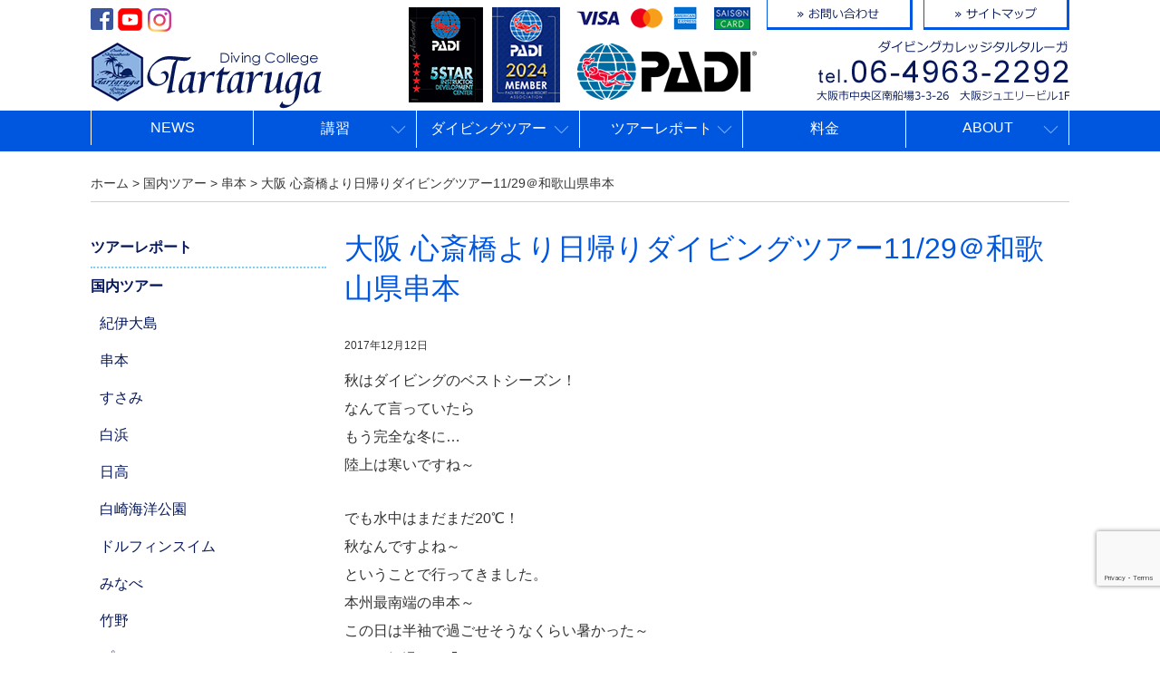

--- FILE ---
content_type: text/html; charset=UTF-8
request_url: https://dc-tartaruga.com/tour_report/10034/
body_size: 8190
content:
<!DOCTYPE HTML><html lang="ja"><head>  <script async src="
https://www.googletagmanager.com/gtag/js?id=UA-125818689-1"></script> <script>window.dataLayer = window.dataLayer || [];
  function gtag(){dataLayer.push(arguments);}
  gtag('js', new Date());
  gtag('config', 'UA-125818689-1');</script> <meta charset="UTF-8"> <script>if (screen.width <= 767) {
document.write('<meta name="viewport" content="width=device-width, initial-scale=1.0">');
} else {
document.write('<meta name="viewport" content="width=1200">');
}</script> <meta http-equiv="X-UA-Compatible" content="IE=edge"><link media="all" href="https://dc-tartaruga.com/wp/wp-content/cache/autoptimize/css/autoptimize_187f639822f1cb9362b5261e3ad7831c.css" rel="stylesheet"><title>大阪 心斎橋より日帰りダイビングツアー11/29＠和歌山県串本 | 大阪心斎橋でPADIダイビングライセンス・インストラクター取得はタルタルーガへ！なんば、本町駅からもすぐ</title><meta name="description" content="大阪 心斎橋より日帰りダイビングツアー11/29＠和歌山県串本。大阪、心斎橋、本町、なんばエリアのPADI、ダイビング、ライセンス取得、PADIインストラクター開発、IDCはダイビングカレッジタルタルーガにお任せください。大阪,心斎橋徒歩すぐのダイビングショップです。"><meta name="keywords" content="大阪 心斎橋より日帰りダイビングツアー11/29＠和歌山県串本,大阪,心斎橋,PADIダイビング,PADIインストラクター,IDC"><link rel="stylesheet" href="https://dc-tartaruga.com/css/normalize.css"><link rel="stylesheet" href="https://dc-tartaruga.com/css/base.css"><link rel="stylesheet" href="https://dc-tartaruga.com/css/header.css"><link rel="stylesheet" media="screen and (max-width: 767px)" href="https://dc-tartaruga.com/css/smp/header-smp.css"><link rel="stylesheet" media="screen and (min-width: 768px)" href="https://dc-tartaruga.com/css/pc/header-pc.css"><link rel="stylesheet" media="screen and (max-width: 767px)" href="https://dc-tartaruga.com/css/meanmenu.css"><link rel="stylesheet" media="screen and (min-width: 768px)" href="https://dc-tartaruga.com/css/gnav.css"><link rel="stylesheet" href="https://dc-tartaruga.com/css/module.css"><link rel="stylesheet" media="screen and (max-width: 767px)" href="https://dc-tartaruga.com/css/smp/module-smp.css"><link rel="stylesheet" media="screen and (min-width: 768px)" href="https://dc-tartaruga.com/css/pc/module-pc.css"><link rel="stylesheet" href="https://dc-tartaruga.com/css/footer.css"><link rel="stylesheet" media="screen and (max-width: 767px)" href="https://dc-tartaruga.com/css/smp/footer-smp.css"><link rel="stylesheet" media="screen and (min-width: 768px)" href="https://dc-tartaruga.com/css/pc/footer-pc.css"><link rel="pingback" href="https://dc-tartaruga.com/wp/xmlrpc.php" /><link rel="stylesheet" href="https://use.fontawesome.com/releases/v5.1.0/css/all.css" integrity="sha384-lKuwvrZot6UHsBSfcMvOkWwlCMgc0TaWr+30HWe3a4ltaBwTZhyTEggF5tJv8tbt" crossorigin="anonymous"> <script>(function(){
  var html = document.getElementsByTagName('html')||[];
  html[0].classList.add('enable-javascript');
  window.addEventListener("load", function(){
    html[0].classList.add('window-load');
  }, false);
})();</script> <title>大阪 心斎橋より日帰りダイビングツアー11/29＠和歌山県串本 | 大阪でPADIダイビングライセンス取得はタルタルーガへ！心斎橋、なんば、本町駅すぐ</title><meta name='robots' content='max-image-preview:large' /><link rel="alternate" type="application/rss+xml" title="大阪でPADIダイビングライセンス取得はタルタルーガへ！心斎橋、なんば、本町駅すぐ &raquo; フィード" href="https://dc-tartaruga.com/feed/" /><link rel="alternate" type="application/rss+xml" title="大阪でPADIダイビングライセンス取得はタルタルーガへ！心斎橋、なんば、本町駅すぐ &raquo; コメントフィード" href="https://dc-tartaruga.com/comments/feed/" /><link rel="alternate" title="oEmbed (JSON)" type="application/json+oembed" href="https://dc-tartaruga.com/wp-json/oembed/1.0/embed?url=https%3A%2F%2Fdc-tartaruga.com%2Ftour_report%2F10034%2F" /><link rel="alternate" title="oEmbed (XML)" type="text/xml+oembed" href="https://dc-tartaruga.com/wp-json/oembed/1.0/embed?url=https%3A%2F%2Fdc-tartaruga.com%2Ftour_report%2F10034%2F&#038;format=xml" /> <script type="text/javascript" src="https://dc-tartaruga.com/wp/wp-includes/js/jquery/jquery.min.js?ver=3.7.1" id="jquery-core-js"></script> <script type="text/javascript" src="https://dc-tartaruga.com/wp/wp-includes/js/jquery/jquery-migrate.min.js?ver=3.4.1" id="jquery-migrate-js"></script> <link rel="https://api.w.org/" href="https://dc-tartaruga.com/wp-json/" /><link rel="alternate" title="JSON" type="application/json" href="https://dc-tartaruga.com/wp-json/wp/v2/posts/10034" /><link rel="EditURI" type="application/rsd+xml" title="RSD" href="https://dc-tartaruga.com/wp/xmlrpc.php?rsd" /><link rel='shortlink' href='https://dc-tartaruga.com/?p=10034' /><link rel="icon" href="data:,"><link rel="canonical" href="https://dc-tartaruga.com/tour_report/10034/"><title>大阪 心斎橋より日帰りダイビングツアー11/29＠和歌山県串本 | 大阪でPADIダイビングライセンス取得はタルタルーガへ！心斎橋、なんば、本町駅すぐ</title><meta name='robots' content='max-image-preview:large' /><link rel="alternate" type="application/rss+xml" title="大阪でPADIダイビングライセンス取得はタルタルーガへ！心斎橋、なんば、本町駅すぐ &raquo; フィード" href="https://dc-tartaruga.com/feed/" /><link rel="alternate" type="application/rss+xml" title="大阪でPADIダイビングライセンス取得はタルタルーガへ！心斎橋、なんば、本町駅すぐ &raquo; コメントフィード" href="https://dc-tartaruga.com/comments/feed/" /><link rel="https://api.w.org/" href="https://dc-tartaruga.com/wp-json/" /><link rel="alternate" title="JSON" type="application/json" href="https://dc-tartaruga.com/wp-json/wp/v2/posts/10034" /><link rel="EditURI" type="application/rsd+xml" title="RSD" href="https://dc-tartaruga.com/wp/xmlrpc.php?rsd" /><link rel='shortlink' href='https://dc-tartaruga.com/?p=10034' /><link rel="icon" href="data:,"><link rel="canonical" href="https://dc-tartaruga.com/tour_report/10034/"> <!--[if lt IE 8]> <script src="http://html5shim.googlecode.com/svn/trunk/html5.js"></script> <![endif]--></head><body class="wp-singular post-template-default single single-post postid-10034 single-format-standard wp-theme-cobra_21rwd"><div id="screen"><header id="header"><div id="header_inner_pc"><p><img src="https://dc-tartaruga.com/images/common/header-pc.png" alt="ダイビング・カレッジ タルタルーガ" width="1080" height="122" usemap="#Map"/><map name="Map"><area shape="rect" coords="1,8,26,33" href="https://www.facebook.com/dc.tartaruga/" target="_blank" alt="タルタルーガFacebookページ"><area shape="rect" coords="30,7,57,34" href="https://www.youtube.com/user/dctartaruga?feature=mhee" target="_blank" alt="タルタルーガYouTubeページ"><area shape="rect" coords="62,7,89,34" href="https://www.instagram.com/tartaruga_diving/" target="_blank" alt="タルタルーガInstagramページ"><area shape="rect" coords="0,43,258,124" href="https://dc-tartaruga.com" alt="DivingCollegeTartaruga"><area shape="rect" coords="745,0,908,33" href="https://dc-tartaruga.com/contact/" alt="お問い合わせ"><area shape="rect" coords="918,0,1084,33" href="https://dc-tartaruga.com/sitemap/" alt="サイトマップ"><area shape="rect" coords="799,62,1100,96" href="tel:0649632292" alt="06-4963-2292"><area shape="rect" coords="351,7,434,114" href="https://www.padi.co.jp/scuba-diving/about-padi/" target="_blank"><area shape="rect" coords="442,7,518,112" href="https://www.padi.co.jp/scuba-diving/about-padi/" target="_blank"><area shape="rect" coords="532,45,746,113" href="https://www.padi.co.jp/scuba-diving/about-padi/" target="_blank"></map></p></div><div id="header_inner_smp"><p><a href="https://dc-tartaruga.com"><img src="https://dc-tartaruga.com/images/common/logo.png" width="256" height="74 " alt="タルタルーガ"/></a></p><div class="textc"> <a href="https://www.padi.co.jp/scuba-diving/about-padi/" target="_blank"><img src="https://dc-tartaruga.com/images/common/foot_padi_dive.jpg" alt=""/></a></div></div></header><nav id="gnav_pc"><ul class="nav_pc"><li><a href="https://dc-tartaruga.com/news/">NEWS</a></li><li class="relative toggle"><a class="menu_top">講習</a><ul class="child block"><li><a href="https://dc-tartaruga.com/school/">ダイビングを始めよう</a></li><li><a href="https://dc-tartaruga.com/diving_school/">ダイビングをつづけよう</a></li><li><a href="https://dc-tartaruga.com/professional/">プロを目指そう</a></li></ul></li><li class="relative toggle"><a class="nav_active menu_top">ダイビングツアー</a><ul class="child block"><li><a class="textl" href="https://dc-tartaruga.com/diving_tour/">国内</a></li><li><a class="textl" href="https://dc-tartaruga.com/diving_tour/#tour02">海外</a></li></ul></li><li class="relative toggle"><a class="menu_top">ツアーレポート</a><ul class="child block"><li><a class="textl"  href="https://dc-tartaruga.com/domestic_tour/">国内ツアー</a></li><li><a class="textl"  href="https://dc-tartaruga.com/overseas_tour/">海外ツアー</a></li></ul></li><li><a href="https://dc-tartaruga.com/price/">料金</a></li><li class="relative toggle"><a class="menu_top">ABOUT</a><ul class="child block"><li><a href="https://dc-tartaruga.com/concept/">コンセプト</a></li><li><a href="https://dc-tartaruga.com/profile/">タルタルーガについて</a></li><li><a href="https://www.padi.co.jp/scuba-diving/about-padi/" target="_blank">PADIについて</a></li><li><a href="https://dc-tartaruga.com/contact/">お問い合わせ</a></li></ul></li></ul></nav><nav id="gnav_mm"><div class="menu-text">大阪でPADIダイビングライセンス取得はタルタルーガへ！</div><ul><li><a href="https://dc-tartaruga.com/news/">NEWS</a></li><li class="relative"><a class="toggle menu_top">講習</a><ul class="child block"><li><a href="https://dc-tartaruga.com/school/">ダイビングを始めよう</a></li><li><a href="https://dc-tartaruga.com/diving_school/">ダイビングをつづけよう</a></li><li><a href="https://dc-tartaruga.com/professional/">プロを目指そう</a></li></ul></li><li class="relative"><a class="toggle menu_top">ダイビングツアー</a><ul class="child block"><li><a class="textl" href="https://dc-tartaruga.com/diving_tour/">国内</a></li><li><a class="textl" href="https://dc-tartaruga.com/diving_tour/#tour02">海外</a></li></ul></li><li class="relative"><a class="toggle menu_top">ツアーレポート</a><ul class="child block"><li><a class="textl"  href="https://dc-tartaruga.com/domestic_tour/">国内ツアー</a></li><li><a class="textl"  href="https://dc-tartaruga.com/overseas_tour/">海外ツアー</a></li></ul></li><li><a href="https://dc-tartaruga.com/price/">料金</a></li><li class="relative"><a class="toggle menu_top">ABOUT</a><ul class="child block"><li><a href="https://dc-tartaruga.com/concept/">コンセプト</a></li><li><a href="https://dc-tartaruga.com/profile/">タルタルーガについて</a></li><li><a href="https://www.padi.co.jp/scuba-diving/about-padi/" target="_blank">PADIについて</a></li></ul></li><li><a href="https://dc-tartaruga.com/campaign/">キャンペーン</a></li><li><a href="https://dc-tartaruga.com/participants/">ツアー参加者募集</a></li><li><a href="https://dc-tartaruga.com/contact/">お問い合わせ</a></li></ul></nav><div id="container"><div id="breadcrumbs"><p> <span property="itemListElement" typeof="ListItem"><a property="item" typeof="WebPage" title="大阪でPADIダイビングライセンス取得はタルタルーガへ！心斎橋、なんば、本町駅すぐへ移動" href="https://dc-tartaruga.com" class="home"><span property="name">ホーム</span></a><meta property="position" content="1"></span> &gt; <span property="itemListElement" typeof="ListItem"><a property="item" typeof="WebPage" title="国内ツアーのカテゴリーアーカイブへ移動" href="https://dc-tartaruga.com/domestic_tour/" class="taxonomy category"><span property="name">国内ツアー</span></a><meta property="position" content="2"></span> &gt; <span property="itemListElement" typeof="ListItem"><a property="item" typeof="WebPage" title="串本のカテゴリーアーカイブへ移動" href="https://dc-tartaruga.com/domestic_tour/kushimoto/" class="taxonomy category"><span property="name">串本</span></a><meta property="position" content="3"></span> &gt; <span property="itemListElement" typeof="ListItem"><span property="name">大阪 心斎橋より日帰りダイビングツアー11/29＠和歌山県串本</span><meta property="position" content="4"></span></p></div><div id="contents"><main id="mainContents_02"><section class="post-10034 post type-post status-publish format-standard has-post-thumbnail hentry category-tour_report category-domestic_tour category-kushimoto" id="post-10034"><div class="bg01 mb20"><h1 class="top_title01 mb30 textl">大阪 心斎橋より日帰りダイビングツアー11/29＠和歌山県串本</h1></div><div class="entry"><p class="mb20"><small>2017年12月12日</small></p><p>秋はダイビングのベストシーズン！</p><p>なんて言っていたら</p><p>もう完全な冬に…</p><p>陸上は寒いですね～</p><p>&nbsp;</p><p>でも水中はまだまだ20℃！</p><p>秋なんですよね～</p><p>ということで行ってきました。</p><p>本州最南端の串本～</p><p>この日は半袖で過ごせそうなくらい暑かった～</p><p>なんと気温25℃&#x1f617;</p><p>ドライのインナーが汗だくでした&#x1f605;</p><p>午後は違う意味で汗をかきました(笑)</p><p><span style="color: #ff0000;">ポイント【住崎】【グラスワールド】</span></p><p><span style="color: #ff0000;">水温：20℃</span></p><p><span style="color: #ff0000;">透視度：15m</span></p><p><a href="https://dc-tartaruga.com/wp/wp-content/uploads/2017/12/PB290012.jpg"><img fetchpriority="high" decoding="async" class="alignnone size-medium wp-image-10036" src="https://dc-tartaruga.com/wp/wp-content/uploads/2017/12/PB290012-300x225.jpg" alt="" width="300" height="225" /></a> <a href="https://dc-tartaruga.com/wp/wp-content/uploads/2017/12/PB290002.jpg"><img decoding="async" class="alignnone size-medium wp-image-10035" src="https://dc-tartaruga.com/wp/wp-content/uploads/2017/12/PB290002-300x225.jpg" alt="" width="300" height="225" /></a></p><p><a href="https://dc-tartaruga.com/wp/wp-content/uploads/2017/12/PB290122.jpg"><img decoding="async" class="alignnone size-medium wp-image-10038" src="https://dc-tartaruga.com/wp/wp-content/uploads/2017/12/PB290122-300x225.jpg" alt="" width="300" height="225" /></a> <a href="https://dc-tartaruga.com/wp/wp-content/uploads/2017/12/PB290018.jpg"><img loading="lazy" decoding="async" class="alignnone size-medium wp-image-10037" src="https://dc-tartaruga.com/wp/wp-content/uploads/2017/12/PB290018-300x225.jpg" alt="" width="300" height="225" /></a></p><p>写真はゲストさんよりいただきました。</p><p>住崎のフリソデエビも長いこと見られています。</p><p>と思ったら、餌のヒトデがた～くさん(笑)</p><p>人気者には貢物が多くて良いですね(笑)</p><p>この日は午後からは強風に変わる予報でしたので出航を早めにしました。</p><p>予想通りに2本目の終わりには嵐のような風に…</p><p>なかなかスリリングな船上に&#x1f62d;</p><p>まるで絶叫マシン&#x1f631;</p><p>変な汗かきました。</p><p>次は穏やかな海になると良いですね。</p><p>&nbsp;</p><p>暑かった朝のお天気のままだったらよかったのですが(笑)</p><p>今回もご参加ありがとうございました。</p><p>次回もよろしくお願いいたします。</p><p>&nbsp;</p><p>店主でした。。。</p><p>&nbsp;</p><p>&nbsp;</p><p>&nbsp;</p><p>&nbsp;</p><p>●~<strong>PADI OWD【eラーニング】コース￥34,800（税別）</strong>にて開催中～</p><p>→<a title="エントリーコース" href="http://dc-tartaruga.com/school/entry_course.html" target="_blank" rel="noopener noreferrer">PADI ライセンス取得コース</a></p><p>●~<strong>PADI OWD【通常】コース￥49,800（税別）</strong>にて開催中～</p><p>→<a title="エントリーコース" href="http://dc-tartaruga.com/school/entry_course.html" target="_blank" rel="noopener noreferrer">PADI ライセンス取得コース</a></p><p>●大阪から日帰りツアー開催中～♪♪</p><p>→<a href="http://dc-tartaruga.com/news/5411" target="_blank" rel="noopener noreferrer">近郊ツアー予定</a></p><p>●Facebookはこちらからどうぞ。ぜひ『いいね！』お願いします。</p><p>→<a href="http://www.facebook.com/dc.tartaruga" target="_blank" rel="noopener noreferrer">http://www.facebook.com/dc.tartaruga</a></p><p>&nbsp;</p><p>&nbsp;</p><p>&nbsp;</p><p>&nbsp;</p><p>&nbsp;</p><p>&nbsp;</p><p>&nbsp;</p><p>&nbsp;</p><p>&nbsp;</p><p>&nbsp;</p><p>&nbsp;</p></div></section></main><div id="columnLeft"><nav id="widget_area"><ul><li id="categories-2" class="widget widget_categories"><ul><li class="cat-item cat-item-2"><a href="https://dc-tartaruga.com/tour_report/">ツアーレポート</a></li><li class="cat-item cat-item-3"><a href="https://dc-tartaruga.com/domestic_tour/">国内ツアー</a><ul class='children'><li class="cat-item cat-item-58"><a href="https://dc-tartaruga.com/domestic_tour/kiioshima/">紀伊大島</a></li><li class="cat-item cat-item-59"><a href="https://dc-tartaruga.com/domestic_tour/kushimoto/">串本</a></li><li class="cat-item cat-item-60"><a href="https://dc-tartaruga.com/domestic_tour/susami/">すさみ</a></li><li class="cat-item cat-item-61"><a href="https://dc-tartaruga.com/domestic_tour/shirahama/">白浜</a></li><li class="cat-item cat-item-62"><a href="https://dc-tartaruga.com/domestic_tour/hidaka/">日高</a></li><li class="cat-item cat-item-63"><a href="https://dc-tartaruga.com/domestic_tour/shirasaki/">白崎海洋公園</a></li><li class="cat-item cat-item-64"><a href="https://dc-tartaruga.com/domestic_tour/dolphin-swim/">ドルフィンスイム</a></li><li class="cat-item cat-item-65"><a href="https://dc-tartaruga.com/domestic_tour/minabe/">みなべ</a></li><li class="cat-item cat-item-56"><a href="https://dc-tartaruga.com/domestic_tour/takeno/">竹野</a></li><li class="cat-item cat-item-69"><a href="https://dc-tartaruga.com/domestic_tour/pro/">プロコース</a></li><li class="cat-item cat-item-71"><a href="https://dc-tartaruga.com/domestic_tour/ogasawara/">小笠原</a></li><li class="cat-item cat-item-72"><a href="https://dc-tartaruga.com/domestic_tour/ainan/">愛南</a></li><li class="cat-item cat-item-73"><a href="https://dc-tartaruga.com/domestic_tour/ishigaki/">石垣島</a></li><li class="cat-item cat-item-75"><a href="https://dc-tartaruga.com/domestic_tour/hiwasa/">日和佐</a></li><li class="cat-item cat-item-76"><a href="https://dc-tartaruga.com/domestic_tour/owase/">尾鷲</a></li><li class="cat-item cat-item-77"><a href="https://dc-tartaruga.com/domestic_tour/kuki/">九鬼</a></li><li class="cat-item cat-item-78"><a href="https://dc-tartaruga.com/domestic_tour/otomi/">音海</a></li><li class="cat-item cat-item-51"><a href="https://dc-tartaruga.com/domestic_tour/kumejima/">久米島</a></li><li class="cat-item cat-item-53"><a href="https://dc-tartaruga.com/domestic_tour/okinawa/">沖縄本島</a></li><li class="cat-item cat-item-54"><a href="https://dc-tartaruga.com/domestic_tour/yakushima/">屋久島</a></li><li class="cat-item cat-item-55"><a href="https://dc-tartaruga.com/domestic_tour/kashiwajima/">柏島</a></li></ul></li><li class="cat-item cat-item-4"><a href="https://dc-tartaruga.com/overseas_tour/">海外ツアー</a><ul class='children'><li class="cat-item cat-item-68"><a href="https://dc-tartaruga.com/overseas_tour/indonesia/">バリ</a></li><li class="cat-item cat-item-66"><a href="https://dc-tartaruga.com/overseas_tour/maldives/">モルディブ</a></li><li class="cat-item cat-item-67"><a href="https://dc-tartaruga.com/overseas_tour/%e6%b2%96%e7%b8%84%e6%96%b9%e9%9d%a2/">沖縄方面</a></li><li class="cat-item cat-item-70"><a href="https://dc-tartaruga.com/overseas_tour/%e5%b0%8f%e7%ac%a0%e5%8e%9f/">小笠原</a></li><li class="cat-item cat-item-9"><a href="https://dc-tartaruga.com/overseas_tour/tahiti/">タヒチ</a></li><li class="cat-item cat-item-10"><a href="https://dc-tartaruga.com/overseas_tour/thailand/">タイ</a></li><li class="cat-item cat-item-11"><a href="https://dc-tartaruga.com/overseas_tour/chuuk/">チューク</a></li><li class="cat-item cat-item-12"><a href="https://dc-tartaruga.com/overseas_tour/palau/">パラオ</a></li><li class="cat-item cat-item-13"><a href="https://dc-tartaruga.com/overseas_tour/guam/">グアム</a></li><li class="cat-item cat-item-14"><a href="https://dc-tartaruga.com/overseas_tour/saipan/">サイパン</a></li></ul></li><li class="cat-item cat-item-15"><a href="https://dc-tartaruga.com/campaign/">キャンペーン</a></li><li class="cat-item cat-item-1"><a href="https://dc-tartaruga.com/topics/">トピックス</a></li></ul></li></ul></nav></div></div></div> <a id="pageTop" href="#header">↑</a><div id="footer_inner_pc"><div class="textc mb10"> <a href="https://dc-tartaruga.com"><img src="https://dc-tartaruga.com/images/common/logo.png" width="256" height="74" alt="タルタルーガ"/></a></div><footer id="footer" role="contentinfo"><div class="address"><p>&copy; Tartaruga.</p></div></footer></div><div class="smp_footer"> <img src="https://dc-tartaruga.com/images/common/footer_logo.png" width="275" height="107" alt="" usemap="#iMap"/><map name="iMap"><area shape="rect" coords="1,1,27,26" href="https://www.facebook.com/dc.tartaruga/" target="_blank" alt="タルタルーガFacebookページ"><area shape="rect" coords="35,1,64,27" href="https://www.youtube.com/user/dctartaruga?feature=mhee" target="_blank" alt="タルタルーガYouTubeページ"><area shape="rect" coords="14,60,288,92" href="tel:0649632292" alt="06-4963-2292"><area shape="rect" coords="69,0,98,26" href="https://www.instagram.com/tartaruga_diving/" target="_blank" alt="タルタルーガInstagramページ"></map><div class="textc"> <a href="https://www.padi.co.jp/scuba-diving/about-padi/" target="_blank"><img src="https://dc-tartaruga.com/images/common/foot_padi_dive.jpg" alt=""/></a><br> <a href="https://dc-tartaruga.com"><img src="https://dc-tartaruga.com/images/common/logo.png" width="256" height="74" alt="タルタルーガ"/></a></div><footer id="footer" role="contentinfo"><div class="address"><p>&copy; Tartaruga.</p></div></footer></div> <script type="speculationrules">{"prefetch":[{"source":"document","where":{"and":[{"href_matches":"/*"},{"not":{"href_matches":["/wp/wp-*.php","/wp/wp-admin/*","/wp/wp-content/uploads/*","/wp/wp-content/*","/wp/wp-content/plugins/*","/wp/wp-content/themes/cobra_2.1rwd/*","/*\\?(.+)"]}},{"not":{"selector_matches":"a[rel~=\"nofollow\"]"}},{"not":{"selector_matches":".no-prefetch, .no-prefetch a"}}]},"eagerness":"conservative"}]}</script> <script type="text/javascript" src="https://dc-tartaruga.com/wp/wp-includes/js/comment-reply.min.js?ver=6.9" id="comment-reply-js" async="async" data-wp-strategy="async" fetchpriority="low"></script> <script type="text/javascript" src="https://dc-tartaruga.com/wp/wp-includes/js/dist/hooks.min.js?ver=dd5603f07f9220ed27f1" id="wp-hooks-js"></script> <script type="text/javascript" src="https://dc-tartaruga.com/wp/wp-includes/js/dist/i18n.min.js?ver=c26c3dc7bed366793375" id="wp-i18n-js"></script> <script type="text/javascript" id="wp-i18n-js-after">wp.i18n.setLocaleData( { 'text direction\u0004ltr': [ 'ltr' ] } );
//# sourceURL=wp-i18n-js-after</script> <script type="text/javascript" src="https://dc-tartaruga.com/wp/wp-content/plugins/contact-form-7/includes/swv/js/index.js?ver=6.1.4" id="swv-js"></script> <script type="text/javascript" id="contact-form-7-js-translations">( function( domain, translations ) {
	var localeData = translations.locale_data[ domain ] || translations.locale_data.messages;
	localeData[""].domain = domain;
	wp.i18n.setLocaleData( localeData, domain );
} )( "contact-form-7", {"translation-revision-date":"2025-11-30 08:12:23+0000","generator":"GlotPress\/4.0.3","domain":"messages","locale_data":{"messages":{"":{"domain":"messages","plural-forms":"nplurals=1; plural=0;","lang":"ja_JP"},"This contact form is placed in the wrong place.":["\u3053\u306e\u30b3\u30f3\u30bf\u30af\u30c8\u30d5\u30a9\u30fc\u30e0\u306f\u9593\u9055\u3063\u305f\u4f4d\u7f6e\u306b\u7f6e\u304b\u308c\u3066\u3044\u307e\u3059\u3002"],"Error:":["\u30a8\u30e9\u30fc:"]}},"comment":{"reference":"includes\/js\/index.js"}} );
//# sourceURL=contact-form-7-js-translations</script> <script type="text/javascript" id="contact-form-7-js-before">var wpcf7 = {
    "api": {
        "root": "https:\/\/dc-tartaruga.com\/wp-json\/",
        "namespace": "contact-form-7\/v1"
    }
};
var wpcf7 = {
    "api": {
        "root": "https:\/\/dc-tartaruga.com\/wp-json\/",
        "namespace": "contact-form-7\/v1"
    }
};
//# sourceURL=contact-form-7-js-before</script> <script type="text/javascript" src="https://dc-tartaruga.com/wp/wp-content/plugins/contact-form-7/includes/js/index.js?ver=6.1.4" id="contact-form-7-js"></script> <script type="text/javascript" src="https://www.google.com/recaptcha/api.js?render=6LemISoaAAAAABzxVnHK8dHQI4dd14zk4w4NfH4f&amp;ver=3.0" id="google-recaptcha-js"></script> <script type="text/javascript" src="https://dc-tartaruga.com/wp/wp-includes/js/dist/vendor/wp-polyfill.min.js?ver=3.15.0" id="wp-polyfill-js"></script> <script type="text/javascript" id="wpcf7-recaptcha-js-before">var wpcf7_recaptcha = {
    "sitekey": "6LemISoaAAAAABzxVnHK8dHQI4dd14zk4w4NfH4f",
    "actions": {
        "homepage": "homepage",
        "contactform": "contactform"
    }
};
var wpcf7_recaptcha = {
    "sitekey": "6LemISoaAAAAABzxVnHK8dHQI4dd14zk4w4NfH4f",
    "actions": {
        "homepage": "homepage",
        "contactform": "contactform"
    }
};
//# sourceURL=wpcf7-recaptcha-js-before</script> <script type="text/javascript" src="https://dc-tartaruga.com/wp/wp-content/plugins/contact-form-7/modules/recaptcha/index.js?ver=6.1.4" id="wpcf7-recaptcha-js"></script> <script id="wp-emoji-settings" type="application/json">{"baseUrl":"https://s.w.org/images/core/emoji/17.0.2/72x72/","ext":".png","svgUrl":"https://s.w.org/images/core/emoji/17.0.2/svg/","svgExt":".svg","source":{"concatemoji":"https://dc-tartaruga.com/wp/wp-includes/js/wp-emoji-release.min.js?ver=6.9"}}</script> <script type="module">/*! This file is auto-generated */
const a=JSON.parse(document.getElementById("wp-emoji-settings").textContent),o=(window._wpemojiSettings=a,"wpEmojiSettingsSupports"),s=["flag","emoji"];function i(e){try{var t={supportTests:e,timestamp:(new Date).valueOf()};sessionStorage.setItem(o,JSON.stringify(t))}catch(e){}}function c(e,t,n){e.clearRect(0,0,e.canvas.width,e.canvas.height),e.fillText(t,0,0);t=new Uint32Array(e.getImageData(0,0,e.canvas.width,e.canvas.height).data);e.clearRect(0,0,e.canvas.width,e.canvas.height),e.fillText(n,0,0);const a=new Uint32Array(e.getImageData(0,0,e.canvas.width,e.canvas.height).data);return t.every((e,t)=>e===a[t])}function p(e,t){e.clearRect(0,0,e.canvas.width,e.canvas.height),e.fillText(t,0,0);var n=e.getImageData(16,16,1,1);for(let e=0;e<n.data.length;e++)if(0!==n.data[e])return!1;return!0}function u(e,t,n,a){switch(t){case"flag":return n(e,"\ud83c\udff3\ufe0f\u200d\u26a7\ufe0f","\ud83c\udff3\ufe0f\u200b\u26a7\ufe0f")?!1:!n(e,"\ud83c\udde8\ud83c\uddf6","\ud83c\udde8\u200b\ud83c\uddf6")&&!n(e,"\ud83c\udff4\udb40\udc67\udb40\udc62\udb40\udc65\udb40\udc6e\udb40\udc67\udb40\udc7f","\ud83c\udff4\u200b\udb40\udc67\u200b\udb40\udc62\u200b\udb40\udc65\u200b\udb40\udc6e\u200b\udb40\udc67\u200b\udb40\udc7f");case"emoji":return!a(e,"\ud83e\u1fac8")}return!1}function f(e,t,n,a){let r;const o=(r="undefined"!=typeof WorkerGlobalScope&&self instanceof WorkerGlobalScope?new OffscreenCanvas(300,150):document.createElement("canvas")).getContext("2d",{willReadFrequently:!0}),s=(o.textBaseline="top",o.font="600 32px Arial",{});return e.forEach(e=>{s[e]=t(o,e,n,a)}),s}function r(e){var t=document.createElement("script");t.src=e,t.defer=!0,document.head.appendChild(t)}a.supports={everything:!0,everythingExceptFlag:!0},new Promise(t=>{let n=function(){try{var e=JSON.parse(sessionStorage.getItem(o));if("object"==typeof e&&"number"==typeof e.timestamp&&(new Date).valueOf()<e.timestamp+604800&&"object"==typeof e.supportTests)return e.supportTests}catch(e){}return null}();if(!n){if("undefined"!=typeof Worker&&"undefined"!=typeof OffscreenCanvas&&"undefined"!=typeof URL&&URL.createObjectURL&&"undefined"!=typeof Blob)try{var e="postMessage("+f.toString()+"("+[JSON.stringify(s),u.toString(),c.toString(),p.toString()].join(",")+"));",a=new Blob([e],{type:"text/javascript"});const r=new Worker(URL.createObjectURL(a),{name:"wpTestEmojiSupports"});return void(r.onmessage=e=>{i(n=e.data),r.terminate(),t(n)})}catch(e){}i(n=f(s,u,c,p))}t(n)}).then(e=>{for(const n in e)a.supports[n]=e[n],a.supports.everything=a.supports.everything&&a.supports[n],"flag"!==n&&(a.supports.everythingExceptFlag=a.supports.everythingExceptFlag&&a.supports[n]);var t;a.supports.everythingExceptFlag=a.supports.everythingExceptFlag&&!a.supports.flag,a.supports.everything||((t=a.source||{}).concatemoji?r(t.concatemoji):t.wpemoji&&t.twemoji&&(r(t.twemoji),r(t.wpemoji)))});
//# sourceURL=https://dc-tartaruga.com/wp/wp-includes/js/wp-emoji-loader.min.js</script> </div> <script src="https://dc-tartaruga.com/js/smoothScroll.js"></script> <script src="https://dc-tartaruga.com/js/pagetop.js"></script> <script src="https://dc-tartaruga.com/js/jquery.meanmenu.js"></script> <script>jQuery(document).ready(function () {
    jQuery('#gnav_mm').meanmenu();
});</script> <script>jQuery(function(){
    jQuery('.toggle').hover(function(){
        jQuery("ul:not(:animated)", this).slideDown();
    }, function(){
        jQuery("ul.child",this).slideUp();
    });
});</script> </body></html>

--- FILE ---
content_type: text/html; charset=utf-8
request_url: https://www.google.com/recaptcha/api2/anchor?ar=1&k=6LemISoaAAAAABzxVnHK8dHQI4dd14zk4w4NfH4f&co=aHR0cHM6Ly9kYy10YXJ0YXJ1Z2EuY29tOjQ0Mw..&hl=en&v=N67nZn4AqZkNcbeMu4prBgzg&size=invisible&anchor-ms=20000&execute-ms=30000&cb=ws156c3cvwk2
body_size: 48556
content:
<!DOCTYPE HTML><html dir="ltr" lang="en"><head><meta http-equiv="Content-Type" content="text/html; charset=UTF-8">
<meta http-equiv="X-UA-Compatible" content="IE=edge">
<title>reCAPTCHA</title>
<style type="text/css">
/* cyrillic-ext */
@font-face {
  font-family: 'Roboto';
  font-style: normal;
  font-weight: 400;
  font-stretch: 100%;
  src: url(//fonts.gstatic.com/s/roboto/v48/KFO7CnqEu92Fr1ME7kSn66aGLdTylUAMa3GUBHMdazTgWw.woff2) format('woff2');
  unicode-range: U+0460-052F, U+1C80-1C8A, U+20B4, U+2DE0-2DFF, U+A640-A69F, U+FE2E-FE2F;
}
/* cyrillic */
@font-face {
  font-family: 'Roboto';
  font-style: normal;
  font-weight: 400;
  font-stretch: 100%;
  src: url(//fonts.gstatic.com/s/roboto/v48/KFO7CnqEu92Fr1ME7kSn66aGLdTylUAMa3iUBHMdazTgWw.woff2) format('woff2');
  unicode-range: U+0301, U+0400-045F, U+0490-0491, U+04B0-04B1, U+2116;
}
/* greek-ext */
@font-face {
  font-family: 'Roboto';
  font-style: normal;
  font-weight: 400;
  font-stretch: 100%;
  src: url(//fonts.gstatic.com/s/roboto/v48/KFO7CnqEu92Fr1ME7kSn66aGLdTylUAMa3CUBHMdazTgWw.woff2) format('woff2');
  unicode-range: U+1F00-1FFF;
}
/* greek */
@font-face {
  font-family: 'Roboto';
  font-style: normal;
  font-weight: 400;
  font-stretch: 100%;
  src: url(//fonts.gstatic.com/s/roboto/v48/KFO7CnqEu92Fr1ME7kSn66aGLdTylUAMa3-UBHMdazTgWw.woff2) format('woff2');
  unicode-range: U+0370-0377, U+037A-037F, U+0384-038A, U+038C, U+038E-03A1, U+03A3-03FF;
}
/* math */
@font-face {
  font-family: 'Roboto';
  font-style: normal;
  font-weight: 400;
  font-stretch: 100%;
  src: url(//fonts.gstatic.com/s/roboto/v48/KFO7CnqEu92Fr1ME7kSn66aGLdTylUAMawCUBHMdazTgWw.woff2) format('woff2');
  unicode-range: U+0302-0303, U+0305, U+0307-0308, U+0310, U+0312, U+0315, U+031A, U+0326-0327, U+032C, U+032F-0330, U+0332-0333, U+0338, U+033A, U+0346, U+034D, U+0391-03A1, U+03A3-03A9, U+03B1-03C9, U+03D1, U+03D5-03D6, U+03F0-03F1, U+03F4-03F5, U+2016-2017, U+2034-2038, U+203C, U+2040, U+2043, U+2047, U+2050, U+2057, U+205F, U+2070-2071, U+2074-208E, U+2090-209C, U+20D0-20DC, U+20E1, U+20E5-20EF, U+2100-2112, U+2114-2115, U+2117-2121, U+2123-214F, U+2190, U+2192, U+2194-21AE, U+21B0-21E5, U+21F1-21F2, U+21F4-2211, U+2213-2214, U+2216-22FF, U+2308-230B, U+2310, U+2319, U+231C-2321, U+2336-237A, U+237C, U+2395, U+239B-23B7, U+23D0, U+23DC-23E1, U+2474-2475, U+25AF, U+25B3, U+25B7, U+25BD, U+25C1, U+25CA, U+25CC, U+25FB, U+266D-266F, U+27C0-27FF, U+2900-2AFF, U+2B0E-2B11, U+2B30-2B4C, U+2BFE, U+3030, U+FF5B, U+FF5D, U+1D400-1D7FF, U+1EE00-1EEFF;
}
/* symbols */
@font-face {
  font-family: 'Roboto';
  font-style: normal;
  font-weight: 400;
  font-stretch: 100%;
  src: url(//fonts.gstatic.com/s/roboto/v48/KFO7CnqEu92Fr1ME7kSn66aGLdTylUAMaxKUBHMdazTgWw.woff2) format('woff2');
  unicode-range: U+0001-000C, U+000E-001F, U+007F-009F, U+20DD-20E0, U+20E2-20E4, U+2150-218F, U+2190, U+2192, U+2194-2199, U+21AF, U+21E6-21F0, U+21F3, U+2218-2219, U+2299, U+22C4-22C6, U+2300-243F, U+2440-244A, U+2460-24FF, U+25A0-27BF, U+2800-28FF, U+2921-2922, U+2981, U+29BF, U+29EB, U+2B00-2BFF, U+4DC0-4DFF, U+FFF9-FFFB, U+10140-1018E, U+10190-1019C, U+101A0, U+101D0-101FD, U+102E0-102FB, U+10E60-10E7E, U+1D2C0-1D2D3, U+1D2E0-1D37F, U+1F000-1F0FF, U+1F100-1F1AD, U+1F1E6-1F1FF, U+1F30D-1F30F, U+1F315, U+1F31C, U+1F31E, U+1F320-1F32C, U+1F336, U+1F378, U+1F37D, U+1F382, U+1F393-1F39F, U+1F3A7-1F3A8, U+1F3AC-1F3AF, U+1F3C2, U+1F3C4-1F3C6, U+1F3CA-1F3CE, U+1F3D4-1F3E0, U+1F3ED, U+1F3F1-1F3F3, U+1F3F5-1F3F7, U+1F408, U+1F415, U+1F41F, U+1F426, U+1F43F, U+1F441-1F442, U+1F444, U+1F446-1F449, U+1F44C-1F44E, U+1F453, U+1F46A, U+1F47D, U+1F4A3, U+1F4B0, U+1F4B3, U+1F4B9, U+1F4BB, U+1F4BF, U+1F4C8-1F4CB, U+1F4D6, U+1F4DA, U+1F4DF, U+1F4E3-1F4E6, U+1F4EA-1F4ED, U+1F4F7, U+1F4F9-1F4FB, U+1F4FD-1F4FE, U+1F503, U+1F507-1F50B, U+1F50D, U+1F512-1F513, U+1F53E-1F54A, U+1F54F-1F5FA, U+1F610, U+1F650-1F67F, U+1F687, U+1F68D, U+1F691, U+1F694, U+1F698, U+1F6AD, U+1F6B2, U+1F6B9-1F6BA, U+1F6BC, U+1F6C6-1F6CF, U+1F6D3-1F6D7, U+1F6E0-1F6EA, U+1F6F0-1F6F3, U+1F6F7-1F6FC, U+1F700-1F7FF, U+1F800-1F80B, U+1F810-1F847, U+1F850-1F859, U+1F860-1F887, U+1F890-1F8AD, U+1F8B0-1F8BB, U+1F8C0-1F8C1, U+1F900-1F90B, U+1F93B, U+1F946, U+1F984, U+1F996, U+1F9E9, U+1FA00-1FA6F, U+1FA70-1FA7C, U+1FA80-1FA89, U+1FA8F-1FAC6, U+1FACE-1FADC, U+1FADF-1FAE9, U+1FAF0-1FAF8, U+1FB00-1FBFF;
}
/* vietnamese */
@font-face {
  font-family: 'Roboto';
  font-style: normal;
  font-weight: 400;
  font-stretch: 100%;
  src: url(//fonts.gstatic.com/s/roboto/v48/KFO7CnqEu92Fr1ME7kSn66aGLdTylUAMa3OUBHMdazTgWw.woff2) format('woff2');
  unicode-range: U+0102-0103, U+0110-0111, U+0128-0129, U+0168-0169, U+01A0-01A1, U+01AF-01B0, U+0300-0301, U+0303-0304, U+0308-0309, U+0323, U+0329, U+1EA0-1EF9, U+20AB;
}
/* latin-ext */
@font-face {
  font-family: 'Roboto';
  font-style: normal;
  font-weight: 400;
  font-stretch: 100%;
  src: url(//fonts.gstatic.com/s/roboto/v48/KFO7CnqEu92Fr1ME7kSn66aGLdTylUAMa3KUBHMdazTgWw.woff2) format('woff2');
  unicode-range: U+0100-02BA, U+02BD-02C5, U+02C7-02CC, U+02CE-02D7, U+02DD-02FF, U+0304, U+0308, U+0329, U+1D00-1DBF, U+1E00-1E9F, U+1EF2-1EFF, U+2020, U+20A0-20AB, U+20AD-20C0, U+2113, U+2C60-2C7F, U+A720-A7FF;
}
/* latin */
@font-face {
  font-family: 'Roboto';
  font-style: normal;
  font-weight: 400;
  font-stretch: 100%;
  src: url(//fonts.gstatic.com/s/roboto/v48/KFO7CnqEu92Fr1ME7kSn66aGLdTylUAMa3yUBHMdazQ.woff2) format('woff2');
  unicode-range: U+0000-00FF, U+0131, U+0152-0153, U+02BB-02BC, U+02C6, U+02DA, U+02DC, U+0304, U+0308, U+0329, U+2000-206F, U+20AC, U+2122, U+2191, U+2193, U+2212, U+2215, U+FEFF, U+FFFD;
}
/* cyrillic-ext */
@font-face {
  font-family: 'Roboto';
  font-style: normal;
  font-weight: 500;
  font-stretch: 100%;
  src: url(//fonts.gstatic.com/s/roboto/v48/KFO7CnqEu92Fr1ME7kSn66aGLdTylUAMa3GUBHMdazTgWw.woff2) format('woff2');
  unicode-range: U+0460-052F, U+1C80-1C8A, U+20B4, U+2DE0-2DFF, U+A640-A69F, U+FE2E-FE2F;
}
/* cyrillic */
@font-face {
  font-family: 'Roboto';
  font-style: normal;
  font-weight: 500;
  font-stretch: 100%;
  src: url(//fonts.gstatic.com/s/roboto/v48/KFO7CnqEu92Fr1ME7kSn66aGLdTylUAMa3iUBHMdazTgWw.woff2) format('woff2');
  unicode-range: U+0301, U+0400-045F, U+0490-0491, U+04B0-04B1, U+2116;
}
/* greek-ext */
@font-face {
  font-family: 'Roboto';
  font-style: normal;
  font-weight: 500;
  font-stretch: 100%;
  src: url(//fonts.gstatic.com/s/roboto/v48/KFO7CnqEu92Fr1ME7kSn66aGLdTylUAMa3CUBHMdazTgWw.woff2) format('woff2');
  unicode-range: U+1F00-1FFF;
}
/* greek */
@font-face {
  font-family: 'Roboto';
  font-style: normal;
  font-weight: 500;
  font-stretch: 100%;
  src: url(//fonts.gstatic.com/s/roboto/v48/KFO7CnqEu92Fr1ME7kSn66aGLdTylUAMa3-UBHMdazTgWw.woff2) format('woff2');
  unicode-range: U+0370-0377, U+037A-037F, U+0384-038A, U+038C, U+038E-03A1, U+03A3-03FF;
}
/* math */
@font-face {
  font-family: 'Roboto';
  font-style: normal;
  font-weight: 500;
  font-stretch: 100%;
  src: url(//fonts.gstatic.com/s/roboto/v48/KFO7CnqEu92Fr1ME7kSn66aGLdTylUAMawCUBHMdazTgWw.woff2) format('woff2');
  unicode-range: U+0302-0303, U+0305, U+0307-0308, U+0310, U+0312, U+0315, U+031A, U+0326-0327, U+032C, U+032F-0330, U+0332-0333, U+0338, U+033A, U+0346, U+034D, U+0391-03A1, U+03A3-03A9, U+03B1-03C9, U+03D1, U+03D5-03D6, U+03F0-03F1, U+03F4-03F5, U+2016-2017, U+2034-2038, U+203C, U+2040, U+2043, U+2047, U+2050, U+2057, U+205F, U+2070-2071, U+2074-208E, U+2090-209C, U+20D0-20DC, U+20E1, U+20E5-20EF, U+2100-2112, U+2114-2115, U+2117-2121, U+2123-214F, U+2190, U+2192, U+2194-21AE, U+21B0-21E5, U+21F1-21F2, U+21F4-2211, U+2213-2214, U+2216-22FF, U+2308-230B, U+2310, U+2319, U+231C-2321, U+2336-237A, U+237C, U+2395, U+239B-23B7, U+23D0, U+23DC-23E1, U+2474-2475, U+25AF, U+25B3, U+25B7, U+25BD, U+25C1, U+25CA, U+25CC, U+25FB, U+266D-266F, U+27C0-27FF, U+2900-2AFF, U+2B0E-2B11, U+2B30-2B4C, U+2BFE, U+3030, U+FF5B, U+FF5D, U+1D400-1D7FF, U+1EE00-1EEFF;
}
/* symbols */
@font-face {
  font-family: 'Roboto';
  font-style: normal;
  font-weight: 500;
  font-stretch: 100%;
  src: url(//fonts.gstatic.com/s/roboto/v48/KFO7CnqEu92Fr1ME7kSn66aGLdTylUAMaxKUBHMdazTgWw.woff2) format('woff2');
  unicode-range: U+0001-000C, U+000E-001F, U+007F-009F, U+20DD-20E0, U+20E2-20E4, U+2150-218F, U+2190, U+2192, U+2194-2199, U+21AF, U+21E6-21F0, U+21F3, U+2218-2219, U+2299, U+22C4-22C6, U+2300-243F, U+2440-244A, U+2460-24FF, U+25A0-27BF, U+2800-28FF, U+2921-2922, U+2981, U+29BF, U+29EB, U+2B00-2BFF, U+4DC0-4DFF, U+FFF9-FFFB, U+10140-1018E, U+10190-1019C, U+101A0, U+101D0-101FD, U+102E0-102FB, U+10E60-10E7E, U+1D2C0-1D2D3, U+1D2E0-1D37F, U+1F000-1F0FF, U+1F100-1F1AD, U+1F1E6-1F1FF, U+1F30D-1F30F, U+1F315, U+1F31C, U+1F31E, U+1F320-1F32C, U+1F336, U+1F378, U+1F37D, U+1F382, U+1F393-1F39F, U+1F3A7-1F3A8, U+1F3AC-1F3AF, U+1F3C2, U+1F3C4-1F3C6, U+1F3CA-1F3CE, U+1F3D4-1F3E0, U+1F3ED, U+1F3F1-1F3F3, U+1F3F5-1F3F7, U+1F408, U+1F415, U+1F41F, U+1F426, U+1F43F, U+1F441-1F442, U+1F444, U+1F446-1F449, U+1F44C-1F44E, U+1F453, U+1F46A, U+1F47D, U+1F4A3, U+1F4B0, U+1F4B3, U+1F4B9, U+1F4BB, U+1F4BF, U+1F4C8-1F4CB, U+1F4D6, U+1F4DA, U+1F4DF, U+1F4E3-1F4E6, U+1F4EA-1F4ED, U+1F4F7, U+1F4F9-1F4FB, U+1F4FD-1F4FE, U+1F503, U+1F507-1F50B, U+1F50D, U+1F512-1F513, U+1F53E-1F54A, U+1F54F-1F5FA, U+1F610, U+1F650-1F67F, U+1F687, U+1F68D, U+1F691, U+1F694, U+1F698, U+1F6AD, U+1F6B2, U+1F6B9-1F6BA, U+1F6BC, U+1F6C6-1F6CF, U+1F6D3-1F6D7, U+1F6E0-1F6EA, U+1F6F0-1F6F3, U+1F6F7-1F6FC, U+1F700-1F7FF, U+1F800-1F80B, U+1F810-1F847, U+1F850-1F859, U+1F860-1F887, U+1F890-1F8AD, U+1F8B0-1F8BB, U+1F8C0-1F8C1, U+1F900-1F90B, U+1F93B, U+1F946, U+1F984, U+1F996, U+1F9E9, U+1FA00-1FA6F, U+1FA70-1FA7C, U+1FA80-1FA89, U+1FA8F-1FAC6, U+1FACE-1FADC, U+1FADF-1FAE9, U+1FAF0-1FAF8, U+1FB00-1FBFF;
}
/* vietnamese */
@font-face {
  font-family: 'Roboto';
  font-style: normal;
  font-weight: 500;
  font-stretch: 100%;
  src: url(//fonts.gstatic.com/s/roboto/v48/KFO7CnqEu92Fr1ME7kSn66aGLdTylUAMa3OUBHMdazTgWw.woff2) format('woff2');
  unicode-range: U+0102-0103, U+0110-0111, U+0128-0129, U+0168-0169, U+01A0-01A1, U+01AF-01B0, U+0300-0301, U+0303-0304, U+0308-0309, U+0323, U+0329, U+1EA0-1EF9, U+20AB;
}
/* latin-ext */
@font-face {
  font-family: 'Roboto';
  font-style: normal;
  font-weight: 500;
  font-stretch: 100%;
  src: url(//fonts.gstatic.com/s/roboto/v48/KFO7CnqEu92Fr1ME7kSn66aGLdTylUAMa3KUBHMdazTgWw.woff2) format('woff2');
  unicode-range: U+0100-02BA, U+02BD-02C5, U+02C7-02CC, U+02CE-02D7, U+02DD-02FF, U+0304, U+0308, U+0329, U+1D00-1DBF, U+1E00-1E9F, U+1EF2-1EFF, U+2020, U+20A0-20AB, U+20AD-20C0, U+2113, U+2C60-2C7F, U+A720-A7FF;
}
/* latin */
@font-face {
  font-family: 'Roboto';
  font-style: normal;
  font-weight: 500;
  font-stretch: 100%;
  src: url(//fonts.gstatic.com/s/roboto/v48/KFO7CnqEu92Fr1ME7kSn66aGLdTylUAMa3yUBHMdazQ.woff2) format('woff2');
  unicode-range: U+0000-00FF, U+0131, U+0152-0153, U+02BB-02BC, U+02C6, U+02DA, U+02DC, U+0304, U+0308, U+0329, U+2000-206F, U+20AC, U+2122, U+2191, U+2193, U+2212, U+2215, U+FEFF, U+FFFD;
}
/* cyrillic-ext */
@font-face {
  font-family: 'Roboto';
  font-style: normal;
  font-weight: 900;
  font-stretch: 100%;
  src: url(//fonts.gstatic.com/s/roboto/v48/KFO7CnqEu92Fr1ME7kSn66aGLdTylUAMa3GUBHMdazTgWw.woff2) format('woff2');
  unicode-range: U+0460-052F, U+1C80-1C8A, U+20B4, U+2DE0-2DFF, U+A640-A69F, U+FE2E-FE2F;
}
/* cyrillic */
@font-face {
  font-family: 'Roboto';
  font-style: normal;
  font-weight: 900;
  font-stretch: 100%;
  src: url(//fonts.gstatic.com/s/roboto/v48/KFO7CnqEu92Fr1ME7kSn66aGLdTylUAMa3iUBHMdazTgWw.woff2) format('woff2');
  unicode-range: U+0301, U+0400-045F, U+0490-0491, U+04B0-04B1, U+2116;
}
/* greek-ext */
@font-face {
  font-family: 'Roboto';
  font-style: normal;
  font-weight: 900;
  font-stretch: 100%;
  src: url(//fonts.gstatic.com/s/roboto/v48/KFO7CnqEu92Fr1ME7kSn66aGLdTylUAMa3CUBHMdazTgWw.woff2) format('woff2');
  unicode-range: U+1F00-1FFF;
}
/* greek */
@font-face {
  font-family: 'Roboto';
  font-style: normal;
  font-weight: 900;
  font-stretch: 100%;
  src: url(//fonts.gstatic.com/s/roboto/v48/KFO7CnqEu92Fr1ME7kSn66aGLdTylUAMa3-UBHMdazTgWw.woff2) format('woff2');
  unicode-range: U+0370-0377, U+037A-037F, U+0384-038A, U+038C, U+038E-03A1, U+03A3-03FF;
}
/* math */
@font-face {
  font-family: 'Roboto';
  font-style: normal;
  font-weight: 900;
  font-stretch: 100%;
  src: url(//fonts.gstatic.com/s/roboto/v48/KFO7CnqEu92Fr1ME7kSn66aGLdTylUAMawCUBHMdazTgWw.woff2) format('woff2');
  unicode-range: U+0302-0303, U+0305, U+0307-0308, U+0310, U+0312, U+0315, U+031A, U+0326-0327, U+032C, U+032F-0330, U+0332-0333, U+0338, U+033A, U+0346, U+034D, U+0391-03A1, U+03A3-03A9, U+03B1-03C9, U+03D1, U+03D5-03D6, U+03F0-03F1, U+03F4-03F5, U+2016-2017, U+2034-2038, U+203C, U+2040, U+2043, U+2047, U+2050, U+2057, U+205F, U+2070-2071, U+2074-208E, U+2090-209C, U+20D0-20DC, U+20E1, U+20E5-20EF, U+2100-2112, U+2114-2115, U+2117-2121, U+2123-214F, U+2190, U+2192, U+2194-21AE, U+21B0-21E5, U+21F1-21F2, U+21F4-2211, U+2213-2214, U+2216-22FF, U+2308-230B, U+2310, U+2319, U+231C-2321, U+2336-237A, U+237C, U+2395, U+239B-23B7, U+23D0, U+23DC-23E1, U+2474-2475, U+25AF, U+25B3, U+25B7, U+25BD, U+25C1, U+25CA, U+25CC, U+25FB, U+266D-266F, U+27C0-27FF, U+2900-2AFF, U+2B0E-2B11, U+2B30-2B4C, U+2BFE, U+3030, U+FF5B, U+FF5D, U+1D400-1D7FF, U+1EE00-1EEFF;
}
/* symbols */
@font-face {
  font-family: 'Roboto';
  font-style: normal;
  font-weight: 900;
  font-stretch: 100%;
  src: url(//fonts.gstatic.com/s/roboto/v48/KFO7CnqEu92Fr1ME7kSn66aGLdTylUAMaxKUBHMdazTgWw.woff2) format('woff2');
  unicode-range: U+0001-000C, U+000E-001F, U+007F-009F, U+20DD-20E0, U+20E2-20E4, U+2150-218F, U+2190, U+2192, U+2194-2199, U+21AF, U+21E6-21F0, U+21F3, U+2218-2219, U+2299, U+22C4-22C6, U+2300-243F, U+2440-244A, U+2460-24FF, U+25A0-27BF, U+2800-28FF, U+2921-2922, U+2981, U+29BF, U+29EB, U+2B00-2BFF, U+4DC0-4DFF, U+FFF9-FFFB, U+10140-1018E, U+10190-1019C, U+101A0, U+101D0-101FD, U+102E0-102FB, U+10E60-10E7E, U+1D2C0-1D2D3, U+1D2E0-1D37F, U+1F000-1F0FF, U+1F100-1F1AD, U+1F1E6-1F1FF, U+1F30D-1F30F, U+1F315, U+1F31C, U+1F31E, U+1F320-1F32C, U+1F336, U+1F378, U+1F37D, U+1F382, U+1F393-1F39F, U+1F3A7-1F3A8, U+1F3AC-1F3AF, U+1F3C2, U+1F3C4-1F3C6, U+1F3CA-1F3CE, U+1F3D4-1F3E0, U+1F3ED, U+1F3F1-1F3F3, U+1F3F5-1F3F7, U+1F408, U+1F415, U+1F41F, U+1F426, U+1F43F, U+1F441-1F442, U+1F444, U+1F446-1F449, U+1F44C-1F44E, U+1F453, U+1F46A, U+1F47D, U+1F4A3, U+1F4B0, U+1F4B3, U+1F4B9, U+1F4BB, U+1F4BF, U+1F4C8-1F4CB, U+1F4D6, U+1F4DA, U+1F4DF, U+1F4E3-1F4E6, U+1F4EA-1F4ED, U+1F4F7, U+1F4F9-1F4FB, U+1F4FD-1F4FE, U+1F503, U+1F507-1F50B, U+1F50D, U+1F512-1F513, U+1F53E-1F54A, U+1F54F-1F5FA, U+1F610, U+1F650-1F67F, U+1F687, U+1F68D, U+1F691, U+1F694, U+1F698, U+1F6AD, U+1F6B2, U+1F6B9-1F6BA, U+1F6BC, U+1F6C6-1F6CF, U+1F6D3-1F6D7, U+1F6E0-1F6EA, U+1F6F0-1F6F3, U+1F6F7-1F6FC, U+1F700-1F7FF, U+1F800-1F80B, U+1F810-1F847, U+1F850-1F859, U+1F860-1F887, U+1F890-1F8AD, U+1F8B0-1F8BB, U+1F8C0-1F8C1, U+1F900-1F90B, U+1F93B, U+1F946, U+1F984, U+1F996, U+1F9E9, U+1FA00-1FA6F, U+1FA70-1FA7C, U+1FA80-1FA89, U+1FA8F-1FAC6, U+1FACE-1FADC, U+1FADF-1FAE9, U+1FAF0-1FAF8, U+1FB00-1FBFF;
}
/* vietnamese */
@font-face {
  font-family: 'Roboto';
  font-style: normal;
  font-weight: 900;
  font-stretch: 100%;
  src: url(//fonts.gstatic.com/s/roboto/v48/KFO7CnqEu92Fr1ME7kSn66aGLdTylUAMa3OUBHMdazTgWw.woff2) format('woff2');
  unicode-range: U+0102-0103, U+0110-0111, U+0128-0129, U+0168-0169, U+01A0-01A1, U+01AF-01B0, U+0300-0301, U+0303-0304, U+0308-0309, U+0323, U+0329, U+1EA0-1EF9, U+20AB;
}
/* latin-ext */
@font-face {
  font-family: 'Roboto';
  font-style: normal;
  font-weight: 900;
  font-stretch: 100%;
  src: url(//fonts.gstatic.com/s/roboto/v48/KFO7CnqEu92Fr1ME7kSn66aGLdTylUAMa3KUBHMdazTgWw.woff2) format('woff2');
  unicode-range: U+0100-02BA, U+02BD-02C5, U+02C7-02CC, U+02CE-02D7, U+02DD-02FF, U+0304, U+0308, U+0329, U+1D00-1DBF, U+1E00-1E9F, U+1EF2-1EFF, U+2020, U+20A0-20AB, U+20AD-20C0, U+2113, U+2C60-2C7F, U+A720-A7FF;
}
/* latin */
@font-face {
  font-family: 'Roboto';
  font-style: normal;
  font-weight: 900;
  font-stretch: 100%;
  src: url(//fonts.gstatic.com/s/roboto/v48/KFO7CnqEu92Fr1ME7kSn66aGLdTylUAMa3yUBHMdazQ.woff2) format('woff2');
  unicode-range: U+0000-00FF, U+0131, U+0152-0153, U+02BB-02BC, U+02C6, U+02DA, U+02DC, U+0304, U+0308, U+0329, U+2000-206F, U+20AC, U+2122, U+2191, U+2193, U+2212, U+2215, U+FEFF, U+FFFD;
}

</style>
<link rel="stylesheet" type="text/css" href="https://www.gstatic.com/recaptcha/releases/N67nZn4AqZkNcbeMu4prBgzg/styles__ltr.css">
<script nonce="K4bGGIIpTXsNjZTE09fS9Q" type="text/javascript">window['__recaptcha_api'] = 'https://www.google.com/recaptcha/api2/';</script>
<script type="text/javascript" src="https://www.gstatic.com/recaptcha/releases/N67nZn4AqZkNcbeMu4prBgzg/recaptcha__en.js" nonce="K4bGGIIpTXsNjZTE09fS9Q">
      
    </script></head>
<body><div id="rc-anchor-alert" class="rc-anchor-alert"></div>
<input type="hidden" id="recaptcha-token" value="[base64]">
<script type="text/javascript" nonce="K4bGGIIpTXsNjZTE09fS9Q">
      recaptcha.anchor.Main.init("[\x22ainput\x22,[\x22bgdata\x22,\x22\x22,\[base64]/[base64]/[base64]/bmV3IHJbeF0oY1swXSk6RT09Mj9uZXcgclt4XShjWzBdLGNbMV0pOkU9PTM/bmV3IHJbeF0oY1swXSxjWzFdLGNbMl0pOkU9PTQ/[base64]/[base64]/[base64]/[base64]/[base64]/[base64]/[base64]/[base64]\x22,\[base64]\\u003d\x22,\[base64]/[base64]/DjT0/w5IHIcKFwqQvwrUSMGHCs8KVw60nwp7DojnCilJyBlHDisOcNwoPwr06wqF+RSTDjhjDtMKJw64aw6fDn0wbw5E2woxkEmfCj8K4wp4YwokqwppKw59qw4J+wrs+Vh81wr/[base64]/Cg8OLwq/DicOCFg5uw5PCtMOiwptSw73CvMOKwpTDosKIJHbDoG7CuWXDvQ3CrsOzBVjDpEMzQMO2w68/CMOqR8OQw74aw6nDpWTCjwkmw6fChsKGw70/[base64]/[base64]/CgsKyw7NPCcK1w4zDkcKcEcKBw7rCl8Kowo3CmW8IHMKXwrR9w5R8EsKrwqPCmcKgDADCssOhaQnCgcKHAzbCqMKewqXCgGfDkiPCgsOxwpJsw6/ClcOcOUfDuhDCiVDDqcObwoHDrzvDgmMsw6ASH8OSdMOUw53Dlj/DjTXDpRXDtB9dF3M1wpsgwqfCoAEdYMOnA8OIw6N1UQ0cwr5KflDDlQ/DkMOzw5zDo8K4woYqwpVaw7pfVMOHwoAUwoLDmcKrw6ctw67ClcKXfMO5WcOeLMOBHAwIwqM0w6p/EMO/[base64]/DpcOUwoLCjzLCpcK+X2zDtHPCqhfDqBJoYMOKbMKLaMKiasK1w6BrdMKOR2xKwqRSYMOdw5bDk0oKOXAib3MhwpfDjcOsw6ZtVMKtFkwxWUElX8OtAFdQBjhBFyhiwossbcOHw6hqwonCqMOXwopQTgxrYcKiw6h1wpjDtcOAB8OSQMOkw5/CpsK2DXZfwr3Cl8KMCcKaSMOgwpHCucObw55VRig4dMK2SEpJMVwIw4DCscK7VmZpSGZsIcK5w45/w6h+w4AvwqUvw47CkkAyLsOjw48rYcOXwqjDqA1kw4XDqHrCk8K/ZwDCnMOVTjo0w7Jtw59WwpNBRcKRJsOjYXHCrsOnDcK6QCkHesOzwrBmw5p0bMOkOEYfwqPCvVQpL8K9JHnDvmzDhsOewqrCuU8eZMKDM8KwFT/[base64]/dH/[base64]/DisK4w6Z/[base64]/CtcOHSjjCgCnDnnLDh3rCmsOywqweFsKKwofCqyzDgMOcdzbCoGICC1NGbsKeN8KeZDjCuAxyw45fODrDocOsw5HCkcOZfAcUw7XCqRBXTTHChMK8wpvCgcO/w6rDhsKgw5TDmcOwwrtRamzCtcKMa3s4AMOTw44Hw7jDtMOXw7/[base64]/CjcOaP8KRwo3DgsOjw6hyYMKtXhxcw7bCv8OMwp/[base64]/fiXDssKjwpJwXXJ3wpE+w70NV3TDt8K+CV9iL0MnwpHCj8OsGAfCrFnDnjgRUsOHC8Krw4I6w73CksOBw7rDhMOTw4UFN8KMwpt1EMKSw6nCq2LCisO1wrHCmHJmw5vCnFLCmSXCmMOOXSXDrCxuw43CgBcew5zDpcOrw7rDti/DosO4wpJDwofDjWrDvsKLdiR+w4LDnhvCvsKNY8KXT8OTGyrCkkBpfMK0dcOwBRHCpcOtw6JsGF7CtEUkbcKAw7bDmMK3PsO6JcOMFsK2wq/CgxXDpA7Dn8Kod8K7wq5gwofDtzxNX2vDqznCkFF1VHlvwqDDqkDCvsOGKSHCgsKLTcKfAsOmUzjCqcOgwrvDpMKgLh/[base64]/Dp8OpLEg6LSrDu8OCw5MWX8K3YsOjw5RgJMKGw7M+wrDCncOVw6nDkMKCwq/[base64]/CpiZTwqlGalNMw6ghw7V/[base64]/CssKzD8O/[base64]/CisOBwr7DusOcQ1PCpRpKw6I3w4bCmVxUwq4ZbTrDuMKwKMO/[base64]/CuXt7w4jCokpoOcKiRnHCicKQw5bDtsODVx1rIMKAbkjCrA00w6HCgMKMKsOYw4HDrgDCmQ3DoXHDlA/CtcO+w47DgsKjw4MPwp3DiUzDkMKZBQV7w4MQw5LDusOiwr7DmsOvwptVw4TDqMKLARHCtmHDjg5zAcOuAcO/C00lOwjDvgIiw702w7HDrERVw5I3wopfWRjCq8KIw5/ChMOFTsOjCsKKcF/DjArCllPCg8KuJGDClsKDES5bwpDCvWjDi8O1wpzDmW/[base64]/Dvj8MccO6w6dsw4/DicK2QsKmwq7DgDJhZDnDmsOcw7DCpA3DgMOxf8OAJsOZRyzDq8OhwpnCj8OvwpLDtMKENCfDhwpNwpUEa8KDOMOIGhXConJ5IRwEwpLCqkgcZQ1hZcKMPsKDwqBkwoNtecKJNBjDuX/DgcKdYU7DvBBDP8KnwrvCsFDDncKFw6N/eC7CjcOKwqbDmEYOw5bDvEfDgsOIwovCrCvDpHrCgcKMw7NXXMO8OMK7wr14QwjDhBUza8Oqw6oAworDh3fDu1jDpcO1w4LDiBHDtMO/w43DscKTb1pJBcKvwr/CmcOMckDDtnbDoMKXdz7Ck8KdU8O4wpPCtHzDmcOow5DDoClmwp9cw7DCisOCwqDCm3BUfzzDhVbDv8KNHcKGOgdhHQs6XsKZwqVzwoPCg1EOwpBVwrQJGExiw5wIPwXCukDDnxtFwp1Jw6fDosKHdMK7SSofwqTDt8OgHho+woQiw6swXxLDrMOjw7c/bcOfwrvDohRfH8OFwp/[base64]/w45dw6TCpMOyGcKLw7zCknDCocKHBxcjfMKCw7HChn0bZgTDgUfDsANiw4jDhcK4XhjCoSs8BMKpwqbDukDCgMKBwqd7w7xNNERzeFRcw7zCucKlwopMH2TCsT/Dk8Oxw63Dn3DDtcO2Jn3DhMK3JsKjSMK2wqLCrzfCscKIwp/DqwfDn8KNw5jDt8Ofw4dOw7QvR8OOSjPCosKmwpXCjH7CnMO0w6bCuAUnJcOtw5DDtgzCj1zCqcKtEWfCux/CjMO5R2nDnHQ+X8K+wqjDrRM9UCrCqsKGw5Q2VEkewq/DuTjDjkpWNnt7wpLDtC0xHVMYB1fCjlJ3wprDuWPCni7CgMKDwobDgX5mwq9PXMKrw47DusKVwrDDmkYSw5Zew4vDtMKfEXE2wonDs8O0w57CigLClMOdMhV7w75iTwglw5zDqA46w4Z/w4kJHsKwW2IVwo4QE8Oiw7wuPMKKw4bCpsO4wqgMwoPCh8Ore8OHw5LDhcOMYMOHZsKNwoc0wqfDnCwULFXCjE8oGx7CisKEwpzDh8OVwpnCn8Oewp/CqlFkw4rDpMKIw6HDlSxDMcKEQTYPARbDgTPDi1zCr8K3XcOKRR8SCcOBw4cNb8KnBcOQwptPNcKUwoLDq8KJwroOWXJmXlI7wpjClwpZOMOdIw7DrMOgVwvDgg3CscKzw7IPw5jCksO9woENKsKCw6MBwrjCg0jCkMOtwpQtb8O7Yz/DtsOaahBLwqlNdmzDi8Klw5PDksOKw7ZYU8KhbS0LwroUwpJowoXDimIhbsONw4LDvsK8wrvCucK3w5LDrUUiw7/ChsOPwq4lVsKFw5Uiw4jDij/DhMKZw5PCtiQCw7Fiw7rCp0rCtMO/wr8/J8Khw6DCvMOJKCPChSxQwr/CpWFAKMOxwpcaGmLDisKeBl3CusOndMKQFMOGB8KrJHXCksO+woLCicKtw5fCpS9gw7FLw51Dwr0zUsKWwpUCCEfCpsOwSm3DuR0MASw2SAbDlsORw4LCtMOYw6XCqHLDuS1/[base64]/DrcKMccKQw7XDrcOzwoDDh8KtwrsNwqpHMV56S8OzwpXDjyAbw7rDgMK3SMKiw4LDv8Kuwo3DgcO8wrjDpcKFwpnClwrDsEvCtsOWwqMjYsOWwrI2MFzDjzYrAD/DgsOEasK4QsOGw4bDqm0ZYMKtPDXDnMOtbcKnwrdLwqUhwqNhM8Oawp9VS8Kaci1jw65gwr/DoTTDiWMYLGXCs1nDtC9nwrcJwqvCp2USw7/Dr8O/wqFnJ03Dp2fDg8OJLnXDusOBwrYfF8OrwoPDjBgYw6gOwpvCo8OQw50Aw4UWfxPDjWsrw5V/w6nDksOxDD7Dm09EZXTCj8Opw4Rxw6nCkF3DkcOEw7LCg8KlAlIowqZjw7EmP8OBWsK0w73Cu8OjwqLClcKMw6cdeGPClnhGDE9Fw6o+e8OGw71/wqYRwqDDpsKWMcOfWQHDhUnDnHrDv8OsPExNw6PCqsKXCF3DlFw2wozCmsKcw7rDkHsYwpMqIEHDuMO8wpVNwrF0wrgQwoTCuB/DqMO+QyDDg1YOBTHDicKpw6TCh8KANwtxw4bDt8O4wrN/w4QGw49FGCrDv0/[base64]/RC1kwpZkwpF1KsKGRsO7w4XCuMOjw7Jcw5vCg8OqwoXDvsOFVCTDvQ3CphM9azAiBFrDp8OMcMKBXMK1BsO/dcONQMOzE8Ofw7vDsCMTb8KxbV8Gw5TDnTvCncO3wpXCtDrCvjZ5w4E9wpfCh0ccwoXCl8K4wrLDj3LDkW3DlATCs2chw5vCmmcqLsKhcTPDr8OhKsKYw5/CjTQLR8KEZXPCg1TDoAhnwpAzw5LCgQ/ChXXDn1nDnUpna8K3G8K/OcOzUGPDj8Oswodcw5vDncKBwp7CvcO1wo3Co8OlwqzDtsOqw4cWZEN1UHXCr8KRFzlXwoM6w4Vywp3ChgnCvcOiJV/CpA3CmQzCqWB6WzDDmBUNeTAYwqsmw7QjYwzDocO3wqnDgcOrEwkow49BZsKXw5oMw4RFUsKkw6jClxM+w5hswq3DvjBbw5B/w67DqD7DiBjDrsOSw6DCh8KWN8OywrHCiXMqw6tgwo16w458Z8OCwodVC1F5AgfDkGzCjsOYw7LCnxPDgMKORQfDusK5w7vCqcOKw5/Cp8K4wq48wptKwrZSeDlcw4RowrcAwr/[base64]/CiTQAAcOCCsOZwrB7w7NVw7Btw6BbMcOhUl/CmhtPw6gYOll4FmHCqMKnwp42RcOCw6DCocOww4JEHRVGNMO+w4Zfw4ZXCwMATW7Ck8KZBl7CtMO7wp4rNjbDgsKbwoHCoWHDv1/Di8KaanLDsA80DFfDoMOVwoXCjcKzS8O+DGdewr0lw73CrMOew6vDswMpYTtKHQ9tw6FNwokXw7AnWsKGwq5HwrwlwqDCtsKAB8KiIBlZbwbDi8O9w7UdLsKdwoIvGMKEwrZOBsKGOcORbMOsJcK8wqrDpD/[base64]/CoMKMw6rCt34JwrpaNQPDgwrDisKNI8Kowp3DnSrChcOBwrsWwpZbwrlUCW/[base64]/Djy5mw69PJcK1JcKiT8KtaMKHSkDCrFJGdjNkwp3CosO3VcOzACzCmMKBacO2wrF1wrTCi1XCqcO4woPClhLCoMKYwpLDnUXDikbDlcOJw4DDrcK2EMO9PMKmw5ZyPMKSwq0sw4zCjsKjSsOhwo7DjnVbwr/DrzEvw7l7wrnCqlI2wqjDh8OUw7JGFMKpbcOZcm/CrCZ5fkwPPsOcU8K8w44FDVPDpRfCiGnDm8K+wqfDiy5XwobDkl3CvRrCq8KVDcO4f8KcwrbDvsOJfcKrw6jCtMKnBsK2w6MUwrgcJsK5P8KJRcOAw4svHm/CiMO3w5LDgkFWNWzCpsOZXcOEwqxVOMKww5jDlcK0wrTCqcKfwoPClzfCusK+a8KQOcKvcMKtwq46NsOLwrgYw5Juw79ReWrDmMK1bcOHESnDrMKJw6XCvX8Swr49BHYHw7bDuRTCuMK+w7khwo9lHD/CssKoRsOxTBYPOMORwprDjmHDmg3ClMKCcsOpw6Riw4/CgCU1w7pfw7DDv8O/MDIJw4ZBZMKLDcODHR9uw4jCtcOZTy1Gwp7CjmgGw4JeGsKcw54mw61swrgROsKGw5kRw641SxQ2asOQw48RwrbCtV81RFDDmB1awq/DgsO7w4gzw57CoHtPDMKxWMKDDEsrwqQvw7HCkcOvJMOYwokQw5sAasKzw4YcQBV7HcKfFcKMw4jDgcOrNMO/YEfDlXhRPzkAcDZ2wp3Cg8ORPcKrC8Ofw7bDqBbCgF3Cti5qwr5jw4rDhWEJZBw6S8OLVRpTworCjUXDr8Kzw4x8wqjCqMKow6fCtsKUw7YAwofCi1BNw5/CkMKkw6DCnMOFw6bDqmYwwo5vw6rDgcOLwpHDkXzCnMODw65hFD9DQljDr2pgcg/DryTDuRMbL8KcwqnDj1TCpHd/E8KUw7Z2CMKkPArCrcKuwrl/AcOcIQLCjcKrwr7ChsOwwqrClCTCqng0bVYGw5bDtcO+FMKzYWh/LsK1w5RSwoHDrMOzwrHCt8KVwqnDpcOKBlXCuwUywplqwofDqsKabEbCqj9gw7cww67DqsKbw6TCrXtkwrnDiy5+wrgvWQfDvcKPw7rDksOSIAJhbUZ1w7LCjMOKMHjDlzlPwrXCvVREw7LDr8O3fhXCpRXCriDCpRrCr8O3HMKgwpldNsK9RcKow6wOHcO/[base64]/wpAkPsOWMklPw7vDssKjwpZNwoY5w7NyBcOOw6HDgcKEEsOxYj0QwqPCusKsw7TDvkLDnjnDm8KBR8OJOGscw7rCh8KTwoAtFHxwwobDqErDtMKgW8K5wqFRSArDjjzChj9UwqZKKipNw5wNw7/DkcKTMGrCk37DvsOaPx7CiSzDo8OPw65KwpfDlMK3MCbDpGMPHBzCusOPwpXDqcO6wqd9Z8K8RsKcwo97XQcyf8OQwociw5ZISWs5Jm4XfMOdw5AYcy0PVXDCv8OoCcOKwrDDuRjDiMKEQDzCkxDChXxEL8O8w6IPw6/CnMKWwpsrw7N1w7YWO18+IU9QMBPCnsKSasK3cis9A8OUwoQ8XcORwol4T8KgGz9EwqUZFMOhwqvCqMOtTD1Swrhcw6fCqDvCqMKew4JPGRzCiMKiw7DCiQlrAsKPwojCjUbDl8KFwoo/wpFfZ07CqsKTwo/DqXbCmsK3bcO3Kk1rw7HCohIMQgMPwq9/w67ClMOYwqHDnsOjwq/[base64]/YcO+GCnDnSoyVMO8wrLCv8OiwrEBwp8Fwr9/wrpGwr0GVV7DjydBYw/[base64]/CmSlcVcKjwqJUwrVZQErDvVLCosKbwoLCv8KMwrHDjFNLw5/DnGFzw5UCX2VNccKnacKRMcOpwpnDusKowr7CisKAEkA2wqxnIsOHwpPCl1kTacOBVMOdXMKiwprCksOKw7DDvngXWsKKLcK5YEYQw6PCi8OuK8K6RMOpYi8+w4bCsDIHBg8twpjCvhLCosKMwpLDgX7ClMOnCxjCrsKIPMK8wq3CtnknY8KOKMOTVsK/CMOpw5bCv1fCtcKCICY+wqYpX8O+S1AfDsKVBsKmwrbDjcK6w6fCpsOOMcKeZTJXw4jCtsKpw4c/wr/DvSjDkcOVwpfCqQrCtUvCtw8xw6/DoRZHw7fCmU/DuXh1w7DDolDDg8OTd0HCqMORwpJZVsKcO2Y3PMKew4tow5DDi8KVw7zCkjcvYMOgw5rDq8KXwqJnwph2R8KpUW/DoErDvMKlwp/CmMKUwrNbwpzDjlDCuzvCqsKBw4IhZllIUUvCkljCvi/Cl8KkwqrDs8OHIcOaTsOmw4oQDcOOw5Ngw7FFw4UfwollK8ONw6XCjSXCgsKxYXU8GMK1wpDDnANQwoBJQ8OVQcOMVRzCt0JgFk7CqhRpw6cgW8KNUMKUw6bDhC7CqzzDuMK7b8OqwojCoUfCjn/CqWvChR5DKMK+wrrCmCUpwpRtw4HCjX9wG3QZOhsxwq/CoAjDjcOlCRjCocONGyojwpF+wp58wqsjwqvDrH9MwqDDix7CgMOSekXCqhMuwrfCkGkMOFvCghYuccO6UXrCg2MFw7rDqcK2wrouaVTCswAVMcKOP8OrwoDDkE7Du1jDmcOXB8K3w47CvcK4w55vAlzDsMO/[base64]/DocOsBcK9CcO5G8Khw6oTNnZKw5B6Im7DjB7CvcKgw6s2wr03wqkKOk/Cj8O8RFU2wq7Di8OBw5o4wo7CjcO5w7lXLiUqw7cCw4fCpsK9csOJw7JiMsKQw44bNsOdwptJMxHCiUTCphPCtcKTVcO/w4PDkDxIw6gWw4wAwrRBw71Jw4lmwrlXw6zCpQfCqTvCmwfDn1VYwohfRMKxwp9sFTtAFD0Mw5RGw7IfwrbCiVFOcMKxQ8K0QMOqw6nDm2YcIMOxwqvCm8Oiw4vCksKDw6rDuHFuwrw/CxPDjcKUw7F0LsKwWVhswqg/c8Odwp/Ckm4QwqTCu37ChMOaw7BIHT3Dn8KkwqA7QCzDqcOKCsKXScOuw4Y5w6ozME/DmMOkIMOdM8OmK0PDiFI3woTCjMOUCGXCqGrCkyF4w4/Cggk9B8OuJcO3wrjDjVMowrfClFrDs3/DunrDiVzDogbChcOLw4oNUcKXIXLDuhTDosO4R8OlD3rDoXjDvSbDvQHDncOECQE2woVLw53CvsKXw6LDpT7ChcO/w43DkMO4fS/CqzXDvsOtO8KjdsONRcKjfcKNw6nCq8KGw7htR23Cgg7CoMOFcsKswqfCg8OcAVI8UcO7w657cAEcwoFmCjPDnMOkJsKXwpg1ccOlw4Azw5fDqsK4w4rDpcOwwqDCl8KkRBvCpQtxwrTDv0bCvFHDk8OhIsKKw4EtEMK4wpBdSMOtw7J0VF4Gw7lZwo3CsMO/w7PDpcO/[base64]/CtsObwq3Cm8KWwrRew6vCl8KFScKdb8KAaljDkMOtacK/[base64]/[base64]/DmQHClMKMXyDDsVvDg8KsUcOGw7Aswq3DpcOZwo9+w6/DtA9DwrvCmRLCt0TDnMOVw4QhQyvCssKDw63CgAzDjMK6CsOdwp8uCcOuIkXCosKgwpPDtHrDvUo6wq5hDl07b2kJwo0DwpXCmX5JAcKbw65nb8KQw4TCpMOQwprDmSxAw78qw4dKw5NdSybDuyMPZcKKwqjDmRDDnyRLNmXCm8OjCsOgw43DrHbCjksRw7Ifwp/[base64]/Dg8K3wp1fC8OzQsKxwqRyw67DkMKwJcKoNUwuw64tw5HCu8O4OMOAwonCqcO9wpDCpzRbGsKIw6FBXGAzwonCiz/DgCDCl8KZXmrCgATCqsO5Ewp2ZBMjVcOdw6pvw78nClbDozUyw4fCpQx2woLCgCvDlsO9cS9RwqQzL0Yew45lZsKlVMKdw4dKH8OPBg7DrFd4HjTDpcOvVsKYfFRITiTCtcO/K13Cr1bCkXjCp1gPw6XDusOzJcKvw5vDm8OHwrTDu1YiwoTDqjTDlnPCpBNdwoADw5/DmsOdwr/[base64]/[base64]/Cgm0ePsOLeMKHw4fDksKXVk3DvMK+WCbCnsKOJ8KUBSBqZMOYw5XDnMOuw6fCoFTCrMOnMcKxwrnDq8OzScKTRsKew6tMTVQYw4/CgVjCpMOfHxHDuHzCjk0Sw67DqzVtAMKLwpHCo3rCgxdkw4YJwr7CrVDCkTDDoHTDiMKeKsOdw45FcMORNXjDpMOAw4nDnF0UeMOswrrDozbCsmhaJcK/[base64]/K8O5wq8EwrvCkcKOcjV5w67CgglYwqIAJ8ODRxM9NFYnXcOyw5rDmsOhwrfCscOqw5BDwqdcUwLDpcKicQ/Cs2lAwrNHecKcw7LCv8Kvw5/DgsOQwpY0w4QNw7zCm8KQE8KEw4HCqQxlUk7CocODw4hXw5g5wpZAwpzCtzE3WyBFUGBOGcOeLcOeCMKswpnCncOUb8KDw6ofwqkiw5xrMBXChU8GFV3Dk0/Cq8KGwqXCkE1NAcKkw7fCm8OPXMOHw4/DuXxIw57DmGYHw5I/JMKWClvCtGBqQ8OkDsKfB8K8w50NwocHXsOdw6TCvsOyeUXDi8KxwobDhcKjw59Ew7AscV5IwpbDiFAWFsKWW8KWAMO0w6YJATfClEhJOmZTwobCpsKww6k1f8KvMSFgCBwmS8OISUwcAcO3WsOYEX0QY8Oxw53Cr8Kvw5bDhMK4NCrDv8O6wonCly1Aw4VZwp/DqkXDi3vDuMK2w4rCv0NfU3NxwqRVLgnDv3TCkko+LVxNPsKuc8K5wqvCjWIkHyDCn8K2w6jDlyrDpsK3w4zClQZiw7JaXMOqUxp2RsODdsOww4fChg3DvHwaNHrCocK7Ml50bXNjw4nDoMOvHsOdw4AZw5gAGXVbU8KIW8Oxw7/[base64]/DocKDWcK2wq1pwq7CvcKmw5N2wpPDhXXDuRrDvDENwoTDmDfCqihuC8KlRMONwoNLwojDh8KzfcKSPgIuTsK+wrnDvsKlw4/CqsKZwovCiMOEA8Kqc2fCkH7Dg8OdwrLCmcOLwonCksKFLMKjw4g1e3dKCl/[base64]/c8K9wr5dwrdsEzliSMO2w6RYJV7CqcKMDsKbwro6WsO9wpUWf2rDklbCoBnDsxPDoGlDw7cZecORwpcWw6kHTFvCs8O7B8KMw6PDu0XDsAN+w4/CsG7DpUnCt8O7w7XCqRw7VUjDmsOBwpV/wpNNLMKdAErCu8KhwqXDrxksG3TDmcK6w69yCADCisOkwrsDw4/DpcOVXWl6X8Klw51awprDtsOXKcKhw7rCusKfw65HX35ow4PCpynCh8KTwo3CkMK5KsO2wovCqS1aw7bCo148wrPClVIJwpIEwpnDun9sw68dw6jCpsO4VjDDgUHChS3CiAM/w7LDiELDpxrDqRvCvsKQw4nCr3oqdcOYwo3ClFRtwo7DvkbDuQXDk8Orb8KJXizCl8ONw5bCs0XDnwVwwoVhwoXCsMK+IsKfdMOvWcO5w6xAwqxjwq45wogUwp/DigrDicO6wqzCrMKswofDr8OOw4kRFAnDnlFJw5w4a8OwwpJreMOBQgALwr8RwrYtwoXDpnvDhRDDqV7DpTQnUx0va8KKfxzCv8OLwr1UAsO+LsOqw5DCvErCmsOkV8Odwo0bw4BhQCcow5FTwoozP8O/Z8OrVlN6wo7Dp8OzwqvClMOTU8OKw5DDuMOfa8KxKUzDuBbDnBbCmmrDs8O6wrnDqcOQw6/CvRtCMQB3e8Kww4bCsBFIwqVzYS7DnDfDkcOEwoHCtkPDrWrCv8KEw4XDv8Obw4LDgwAnUcK7ZcK2BD7DmQvDpD7DscOGRC/CoAxKwr59w7bCrMKXKHtfwoIQw4TCn33DvmTCpwvDqsK1ABvCqWVtZ28lwrdsw77Dn8K0dTZWwp0zTw15VG0IQmbDisKpw6zDlVzDjxYXPwgawrPDsTLDrxnChcK4AAbCrMKnZUXCjcKlNy8rPjJsW3Q/[base64]/G0nDtsKZwqHDvS4TesOBfcKpLyhxIkLDlMKtw6PCnsKrwr1bwpTDk8OTTyEvwo/Ct3/Dn8ORwp8OKsKNwpLDm8KELRTDicKHZlLCmDcFwpzDvAUmw7BAw4UKw7h/[base64]/[base64]/Ds2Ysw5A5YktpaxRcw4EMQiZ1w4jDoSpTI8O+bcKgLS9RMgbDjcKYw7tWwofDr0gmwo3CkHh7EMKda8KESlPDq13DmcKwQsKdwpXDksKDMsKQRMKoFj4jw6wtwp3Chz1HKcO+wqkSwqfCncKPFwPDj8OIwpReK3rCkRxXwq/Cg0DDkMO4L8ORXMOpScOuWRXDnkcmN8KpW8OCwrXDmm9/[base64]/[base64]/[base64]/[base64]/CjsKiw5PDhMOqAjnDscKqw4jDocKrMy9dLEfCtsKXWVjCr1shwpJ1w5d1E1/DqcOYwpp4I08+LsKrw7xhFcKUw4xobkpRCXHDkF0oSMOywpJgwpPCklTCp8ObwrpkTcKgP2ddLnYEwp/DuMONdsKQw5TDpBMOTT7CiUldw41Mw6DDlmlcbUtmw57CoH0/cnw8UMO2HMOiw49hw4DDgB/Dk0BJwrXDrTEowo/CqAcUP8O5woFcw4LDocOMw53CoMKmNcO6wpnDkUhcw5RWw6w/GMK/P8ODwq0RccKQwoIfwopHdsO9w5g+HxDDncONwrErw508H8KnIsOUwq/[base64]/wpLDrQ5qwrrCvUYmDWnDqMOGVXpyRRVDwolXw4FWFsKXeMKWUzwMOQvCq8KRZEhww5MlwrE3CcOXQQApwo/DqH9Gw5vCvyF4w7XCq8OQcx1xCzU9KxoAwoXDqsOjwp1jwrPDi3vDisKjJsOGGXPDlcKcUMOBwpnCij/CjsOTa8KYEX3CgRzDlsO3JgPDhiTCrcOIZsOuDHtwPQVzJyrClsKJwolzwolsZ1I4wr3DmMOJw63DocKfwoDChCsVesOXN1/Cgy1hwpjDgsKcUMO+w6TDryDDrMOSwpojDsOmwrLDicOYOi4CM8KUwr/CnFIuWGhww7rDncKWw6g2cTTCscK3w4XCvMK2wqrCjz4Hw7Z+w4DDtjrDicOMeFtaImc7w6RHf8K/w4wufnzDj8KrwobDkXB/H8KuP8KKw7U4wrpiBsKJSB7DhjIibMOPw4lHwrM2akZMwoA/flXCrhLDmcK5w5RRNMKJUFrCocOOwonCvAnCmcOOw5jCq8OXZcO5Z2fCj8K+w7TCpCEeQU/[base64]/[base64]/w5o7AXhgwroPwoXDvsKiw4bDvV1UScOfw7TCr2tTwo/DusOTVMONblTCumvDvBvCqMKXckPDv8K2WMOBw4AVbQtvYiHDgMKYZg7ChRgIGAQDPkrCsDLDn8KvHMKge8KvCiTDp3LCjynCsU5AwqQ1VMOGXcKKwpPCrVEYZyvCvMKyGAtEwqxewpw5w7gyaHFzwpw5bHfCvDTDtUtawpjCosK/woNmw6TDisOUfG1wc8KMc8OiwoNDVMO+w7hhDWMUw5HCgQoUFsOWR8KXI8OQwqciYsKuwpTChS8CXz8EVsK/LMKvw7lKHVfDtAMadcK+wrbDgADDhBhgwoXDjQDClcKZw6/[base64]/[base64]/CtsKRw5BSQzzCv2nCkcKIfMOUw4jDj3hKw4XDkTgtwpLDj1TDsCcLc8OHwrQtw4RWw5vCucObw7LCnVBycwLCsMOgIGlPYMKJw4caF3PCtsOQwqbCsDlnw60UTVkfw5giw7TCv8KAwp0rwqbCpcOjwp9Bwo8Uw6xsMWPDgQl/GDFcw5E5eyxrAsOqw6TDoyRMQk0VwpTDlsK5DQkVJHhZw6nDrMKlw5bDtMOqwoAAwqHDrcOLwoULcMOCw7PCucKrwo7Crg1YwoLCsMOdZMOxMsOHw4PDp8OiKMOvdgNadSrDrUckw5Z6w5vDm1/DmSXClcOiw5TDuQ3CtcOcX1rDsxVCwp0uFsONKHjDtUHDrltZGsOsEivDtxczw6XCozw5w7vCih7DuXVMwoxUcQAhwr4UwrwlFwXDhkRKQMO3w4ANwo3DhcKvJ8Oye8Kvw6nDmsOZA19pw6LDrcKlw41ow4zCjH3Cj8OUw6ZKwotjw5/[base64]/DhsKBQcKaw5pSZ8OZbVHCsMKKKH4wO8KBUULDrsOrADfCo8KGwqzDk8ODDcO8KsK/fAJ/FmvCisKzHhHCk8KHw4TCh8O4fS/CoB0mFcKmFXnClMO8w4c/[base64]/CnsOiDMKNw5kmPMOhP8KDIsOiOcK2w6wKw74Xw4nCl8KEwqRGSMKowr3DkGYzQ8ORwqRUwoETwoBuw75wE8KVCMOtWsORNzd5biFyJQLCqz7CgMK3TMOPw7B3fTFmEcKGwrDCoz/DmQMSHMKcw5bDgMO/[base64]/DgDvCgSXDs8K0MA9Qw6HCpcOqw4zCqD7CmMK2fMOZw5tGwp0CcTZ3XMKTw4rDgMO/wqbDmMKwJMO7TwvCsTp3wqTCksOKCsKowo1KwoxeIMOnw4ZmWVrCmMOtw6tvbcKeDRDCgcOMfw4GWV41eUjCu0t/HVrDncKDCQpXUMOASMKOw5HComHDksOWwrQRw7rCpjrCm8KDLTLCpcKRTcK3D1vDiTvDu0NEw7tzw5hLw47DiEjDjsO7XnLDq8K0FXPDm3TCjmUCwo3Dmgkmw5w3w6/CoxsgwoMgacKwG8KNwoPDsAspw5XCucOoe8OVwo51w4UYwo/CkiQKHQnCtWjCvMKLw4bCi1HDulcmWiMlFMKMwodHwqvDnsKawrLDlEbCvVEiwq87acKUwrfDr8KTw5/DqjUVwppFFcKywqjCv8OJTGYywrQsd8OOaMKrwq8ubRvChXALw7rDisK1W0pSVXPDiMOLEMOewonDlMOkY8Kew4kPLsOrdBbDmFnDsMOJUcOow4LCisKBwpxzRCQNw79jbDHDl8Ouw45lOjDDvRbCvMK7woJkXwU8w4bCpCMjwoAhBXHDgsOUw47CqG1Pwr5gwp/CpCzCrQJ7wqLDpDDDn8OFw68aSMOtwpXDhGXDknLDtcKkwrIIekU7w70zwrUeS8O/WsOcwr7CiVnCqn3Dh8OcFyxLKMKnwqrCj8KlwrjDg8OweSlBX13DgAvDqsOgcCoGIMOyR8OawoHDj8OqaMODw7BNWcOPwpMeBMKSw5nDggljw7TDlcKcVsOdwqU9wpN2w7HCtcOXVcKxwqdHw4/DnMOXEQHDqEwvw5zCncOBGRHCvh/Du8KLRMOSMS/[base64]/CpsKnRcOxEFE0U0p0wqjDtRbDl05sSR7DkcOOZcK2w74Vw69YEcKQwpXClSrDvxNew6QuasOXcsKYw4PCqXBywr5dUxHDmsKGw5jDsG/DlsOzwoN5w6w2FX3Chk9xbkfCkHbDp8KjFcKVcMKGwqLCmsKhw4d6EsKfwrlCQWLDnsKIAFPCihtIEXrDq8OnwpTDs8O9wpshwpXCrMKYwqRVw4dZwrVBwo/CtCNowr8KwooCwqsePMKWdsKedsOgwog+GcO6wol6VcOVw7wnwpJuwqAwwqfCl8OKDsK7w4nCrxFPwrtKw69EdxBOwrvDmcK6wpvCoynCk8O3ZMKTw60/ccOZwrl5Xj3Cl8OGwp/DuhnClMKFKMOYw5HDvWPCqsKCwr91wrPDjjteZiMUb8Oqw7scwpLCnMKVWsOlwpTCgMKTwrnCtMOLCGAOD8KWBcK0K1scAnrDsSVGwppKT2rDhcO8S8OXVcKDwpowwrHCox1mw5zCg8KbV8OuKQrDjMKXwps8VSrCksKKazdjw64mfsODw5ERw6XCqSHDlC/CqhjCmcOoEsOHwpXCtTvDjMKtwpHDkXJRLMKbYsKFw7rDmw/DmcKIY8Ofw7nCqsKnZnlfwpbCllfDghTDrEQ9U8ODWV5fHcOpw7jCi8KmR0bChiTDtgvCtMKiw5Nxwo4aW8O/[base64]/DgcKVw54JwrEIwp5HwrrCusOGw7oIwo/DjMKlw57CoiRYKMOLdsO4WXTDkHIXw7rCoXkwwrLDpzJlwqkzw47CiivDt05LD8KlwpRFBcO4GsKfKMKLwrA0w6vCsQ7CqsOiE04kJyvDlEPDtSBuwrFHScO3RlJQRcOJwprDnUpPwrtqwpLCpCRPw5HDv0ITZU3CjMO/[base64]/Iy7DiFfDjMKrw5ABPMOCGBRiwoDCiCPDl0/Dk8O1SMKiwpnDqw9Fc2XCtnDDnWjClXEFJQHCiMOuwpIRw5DCvsKEfQ3CnSheNjbDh8KTwoDDo0PDvcOVBiTDjcOUGltPw5Nuw4/DkcKNc2zCkMOuKTMsWcKCGSDDnQfDisOAFm/CmDIsS8K/woXCn8K2UsO0w5jCkiwTwqViwpFJFynCqsOUMMKnwptlJFRGITBCBMKsCABtcz3DoxNSBTRdwqLCqwjCosK2wo/DucOWwo9ZEirCiMKdw4QISjvDnMOGXQsrwr8gYEJrCsOrw4zDk8KiwoJWw682HiTDg3EJHMKRw6xaRsKBw7sEwqhQZcKTwqIPGxk2w5ljb8K/w6xJwpbCgMKoM0rCiMKgSj05w4UDw6ddfwzCssOyOGbDpCQ7FjVsaw0XwoR/RzTDrjbDucKpBg1pEcKoZsKPwrVaAAjDli/Ci3Irw500TnnCgcOWwpvDujnDsMOaZsOowrMtDGZeNAzCiwBcwqTCusKOCyLDjcKEPBVYDMO4w6XDjMKMwqvCgwzCgcOGLF3CpMKnw5oKwoPCuxXCgsOuAMO7w64eCGg+wqXCkRRuQxPDiR4Zaxkcw444w67Dk8Ozw7IVVh8yMBEKwo3DhmbCjDo1OcK/HiTDi8OZMRHDuDvDncKZXjxdYMKgw7DDpF4tw5jDgsOTasOkw7LCrMKmw59mw6PDo8KOfzbCoGpHwq/DqMOjw7UGOyTDqMOCdMK/w6pGC8OOw7TDtMOMw6rCocKeE8ONwqPCmcKjYCZETBBYY2QMw7dmeUV6WV0mBMOjA8OuVCnDucOjUWccw7DCjkLDo8KXPsKePMO/wrLDqm4zVHNTw5ZARcKiw5M8WcKBw6bDkFfCqQcbw63Ciltfw7JNN39Ew5PDhcO1MDnDssKLD8OAXMKxa8Kcw4LCgWPDscK+CsO9JmbDhjjCpsKgw4rDtBZoV8KLwrQuKi1GRX7DrV4RXsOmw5JQwqVYeVbCkj/CmnRgwodAw5bDmsODw5/[base64]/[base64]/ChsOeAXfChMKuLwtiUHnDmEZ/w7jCi8KkY8O/WsO8w7nCtDDDn2sGw77DjcK2fzLDqgZ5Uz7Cghk+VWQUWHLDgTVLw4EOw5ocbRsDwrRsHsOvJMKOHsKJwpPCicK3w7zCvzvCkSF0wqtfw61DDyfCmFrDvGYHK8OBw5MHSXvCsMOzacKxKMKOWsKGF8OlwpjDsFbCs2vCqDs\\u003d\x22],null,[\x22conf\x22,null,\x226LemISoaAAAAABzxVnHK8dHQI4dd14zk4w4NfH4f\x22,0,null,null,null,1,[21,125,63,73,95,87,41,43,42,83,102,105,109,121],[7059694,297],0,null,null,null,null,0,null,0,null,700,1,null,0,\[base64]/76lBhn6iwkZoQoZnOKMAhmv8xEZ\x22,0,0,null,null,1,null,0,0,null,null,null,0],\x22https://dc-tartaruga.com:443\x22,null,[3,1,1],null,null,null,1,3600,[\x22https://www.google.com/intl/en/policies/privacy/\x22,\x22https://www.google.com/intl/en/policies/terms/\x22],\x226sb9UtS16AQIcHjF+FX4/LhWlqsuH2/iVAq3lmQq6jg\\u003d\x22,1,0,null,1,1769909415487,0,0,[143,11],null,[233],\x22RC-Cnp12gvrX3oDvg\x22,null,null,null,null,null,\x220dAFcWeA6hgqBzc7S0MoRR1G6ZFU6FTm1e-Z7rVZZ82Lv3qaKvx9P1wOCwGqkosDLyH8Y-JbVC4EHXoKCY2dN26EWDWjZY5uSgmw\x22,1769992215401]");
    </script></body></html>

--- FILE ---
content_type: text/css
request_url: https://dc-tartaruga.com/css/base.css
body_size: 1389
content:
@charset "utf-8";

/*==========================================
File name: base.css
Editors: IT-Probe
Last Editor: IT-Probe
Date: 2015.10.24
========================================== */

* {
	margin: 0;
	padding: 0;
}

a{
	color: #333;
	transition: all .2s;
}

a:hover{
	color: #999;
	transition: all .2s;
}



body {
	color: #333333;
	font-family: Meiryo, "メイリオ","Hiragino Kaku Gothic Pro W3", "ヒラギノ角ゴ Pro W3",Osaka,"MS P Gothic", "ＭＳ Ｐゴシック",sans-serif;
	font-size: 16px;
	height: 100%;
	margin: 0;
	padding: 0 0 0 0;
	text-align: center;
}

#screen{
	position: relative;
	min-height: 100%;  
    height: auto !important;  
    height: 100%;
	text-align: left;
}

#container{
	overflow: hidden;
	margin: 0 auto;
	clear: both;
}


#contents{
	clear: both;
	text-align: left;
	min-height: 600px;
}

.content {
	width:1080px;
}

/* ------------------------------------------------
メインコンテンツ　(デザインはmodule.cssで)
------------------------------------------------ */
.relative {
	position: relative;
}
section{
	clear: both;
	overflow: hidden;
	text-align: left;
	
}

section p,
section ul{
	text-align: left;
}

section h1 a,
section h2 a,
section h3 a{
	text-decoration: none;
}

section h1 a:hover,
section h2 a:hover,
section h3 a:hover,
section h2 a:hover{
	text-decoration: underline;
}

/* --ぱんくずリスト--------------------------- */

#breadcrumbs{
	margin: 10px auto 30px auto;
	padding-bottom:10px;
	width:1080px;
	border-bottom:solid 1px #cfcfcf;
}
@media screen and (max-width:1079px) { 
#breadcrumbs{ 
    width:calc(100% - 30px);
    }
}

@media screen and (min-width: 1080px) { 
#breadcrumbs{
	width:1080px;
    }    
}

#breadcrumbs a {
	text-decoration: none;
}

#breadcrumbs a:hover {
	text-decoration: underline;
	color:#198000;
}

#breadcrumbs p{
	margin: 0;
	font-size: 0.9em;
}


/* ==============================================

Clear Fix

============================================== */

.clear{
	clear: both;
}

/* ==============================================

flex

============================================== */
.flex {
	display: flex;
	justify-content: space-between;
}

/* modern browsers */

.clearfix:after,
#container:after,
#header:after,
#footer:after,
#contents:after{
	content: " ";
	display: block;
	height: 0;
	clear: both;
	visibility: hidden;
	font-size: 0.1em;
	line-height: 0;
}

/* IE7 */

.clearfix,
#container,
#header,
#footer,
#contents{
	display: inline-block;
}

/* legacy IE */

* html .clearfix,
* html #container,
* html #footer,
* html #contents{
	height: 1%;
}

.clearfix,
#container,
#header,
#footer,
#contents{
	display: block;
}


/* ==============================================

カラー、サイズ、ライン など　微調整用

============================================== */

/*カラー*/

.black{ color:#000;}
.red{ color:#e60012;}
.blue{ color:#06F;}
.orange{ color:#F60;}
.green{ color:#060;}
.pink{ color:#F39;}
.yellow{ color:#FF3;}
.purple{ color:#63C;}

/*サイズ*/

.fsize10{ font-size:10px;}
.fsize11{ font-size:11px;}
.fsize12{ font-size:12px;}
.fsize13{ font-size:0.8125rem;}
.fsize14{ font-size:0.875rem;}
.fsize15{ font-size:0.9375rem;}
.fsize18{ font-size:1.125rem;}
.fsize20{ font-size:1.25rem;}

/*文字配置*/

.textc{ text-align:center;}
.textr{ text-align:right;}
.textl{ text-align:left!important;}
.textj{ text-align:justify;}


.mc {
	margin:0 auto;
}
/*FLEX配置*/
.jc{
	justify-content: center!important;
} 
	
/*文字太く*/

.bold {
 font-weight: bold;
}

/*border-bottom none*/
.bbn {
	border-bottom: none!important;
}
/*padding微調整*/
.pl10{
	padding-left:10px;
	}
	
.pd10{
	padding:0 10px;
	box-sizing: border-box;
	}
	
.pdf10{
	padding:10px;
	box-sizing: border-box;
	}

/*余白微調整*/
.mg0{ margin:0!important;}
.mt10{ margin-top:10px;}
.mt15{ margin-top:15px;}
.mt20{ margin-top:20px;}
.mt30{ margin-top:30px;}

.mr10{ margin-top:10px;}

.mb0{ margin-bottom:0!important;}
.mb5{ margin-bottom:5px!important;}
.mb10{ margin-bottom:10px!important;}
.mb15{ margin-bottom:15px!important;}
.mb20{ margin-bottom:20px!important;}
.mb30{ margin-bottom:30px!important;}
.mb40 {margin-bottom:40px!important;}
.mb50 {margin-bottom:50px!important;}
.mb60 {margin-bottom:60px!important;}
.mb70 {margin-bottom:70px!important;}
.mb80 {margin-bottom:80px!important;}
.mb90 {margin-bottom:90px!important;}
.mb100 {margin-bottom:100px!important;}
.mb120{ margin-bottom:120px;}
.mb145{ margin-bottom:145px;}


--- FILE ---
content_type: text/css
request_url: https://dc-tartaruga.com/css/header.css
body_size: 230
content:
@charset "utf-8";

/*==========================================
File name: header.css
Editors: IT-Probe
Last Editor: IT-Probe
Date: 2015.10.24
========================================== */

#header{
	width: 100%;

}


#header_inner {
	margin: 0 auto;
}

/* コーポレートロゴ・サイト名 */

#top_logo h1,
#top_logo img{
	margin: 0;
	padding: 0;
}

/* 電話番号、住所等の掲載 */
#header_info{
	margin: 0;
	padding: 0;
}


--- FILE ---
content_type: text/css
request_url: https://dc-tartaruga.com/css/pc/header-pc.css
body_size: 534
content:
@charset "utf-8";

/*==========================================
File name: header-pc.css
Editors: IT-Probe
Last Editor: IT-Probe
Date: 2015.10.24
========================================== */

#header{
}

#header_inner_pc {
	width: 1080px;
	text-align: center;
	position: relative;
	margin:0 auto;
}


#header_inner_smp,
.menu-text,
.sub_title{
	display: none;
}
	
.menu_top:after {
    content: "";
    position: absolute;
    border-right: 1px solid rgba(255,255,255,0.5);
    border-bottom: 1px solid rgba(255,255,255,0.5);
    width: 10px;
    top: 12px;
    right: 15px;
    height: 10px;
    transform: rotate(45deg);
    transition: all .1s;
    z-index: 5;
}

.nav_active {
	text-align: left!important;
	padding-left:15px!important;
}


--- FILE ---
content_type: text/css
request_url: https://dc-tartaruga.com/css/gnav.css
body_size: 344
content:
@charset "utf-8";

/*==========================================
File name: gnav.css
Editors: IT-Probe
Last Editor: IT-Probe
Date: 2014.09.12
========================================== */


#gnav_pc {
	width: 100%;
	margin: 0 auto 16px auto;
	height: 45px;
	border-bottom: none;
	background: #0057DF;
}

#gnav_pc > ul {
	display: flex;
	justify-content: space-between;
	margin: 0 auto;
	width:1080px;
}

#gnav_pc li{
	width:180px;
	box-sizing: border-box;
	cursor: pointer;
}


#gnav_pc li a{
	display: block;
	text-align: center;
	padding:10px;
	box-sizing: border-box;
	transition: all .1s;
	color:#fff;
	text-decoration: none;
	border-right:solid 1px #fff;
}

#gnav_pc li:first-child a {
	border-left:solid 1px #fff;
}

#gnav_pc li a:hover{
	background: #0046cd;
	transition: all .1s;
}

#gnav_mm{
	display: none!important;
}



.child li{
	display: block;
	text-align: center;
	box-sizing: border-box;
	transition: all .1s;
	text-decoration: none;
	background: #0057DF;
	z-index: 300;
	position: relative;

	
}

.child li a{
	text-decoration: none;
	display: block;
	padding:10px;
	border:none!important;
	font-size:.875rem;
}

.child li a i{
	margin-top:5px;
}

.child li a:hover{
	background: #0046cd;
	color:#fff;
	transition: all .1s;
}


.child {
	display: none;
}

#gnav_pc ul.nav_pc >li > a{
	display: block;
	padding:10px 0;
	text-align: center;
	box-sizing: border-box;
	transition: all .1s;
	text-decoration: none;
}

--- FILE ---
content_type: text/css
request_url: https://dc-tartaruga.com/css/module.css
body_size: 3863
content:
@charset "utf-8";

/*==========================================
File name: module.css
Editors: IT-Probe
Last Editor: IT-Probe
Date: 2015.10.24
========================================== */

/* ------------------------------------------------
MAP
------------------------------------------------ */
.ggmap {
    position: relative;
    padding-bottom: 40%;
    padding-top: 30px;
    height: 0;
    overflow: hidden;
}
 
.ggmap iframe,
.ggmap object,
.ggmap embed {
    position: absolute;
    top: 0;
    left: 0;
    width: 100%;
    height: 100%;
}


#contents a:hover img{
	opacity: 0.7;
	filter: alpha(opacity=70);
	-moz-opacity:0.7;
}

.gray {
	width:100%;
	padding:30px 0;
	background: #f7f7f7;
}


/* ------------------------------------------------
共通項目
------------------------------------------------ */
.hisu {
    background: #E63B17;
    color: #fff;
    font-size: .55rem;
    padding: 1px 4px;
    display: inline-block;
    position: relative;
    top: -2px;
}

.title_type01 {
    position: relative;
    padding: 5px 5px 5px 60px;
    background: #00A3D8;
    font-size: 1.275rem;
    color: #FFF;
    margin-left: -30px;
    margin-bottom:20px;
    z-index:-1;
}

.title_type01:before {
    position: absolute;
    content: '';
    left: 25px;
    top: -25px;
    border: none;
    border-left: solid 40px #FFF;
    border-bottom: solid 80px transparent;
    z-index:-2
}

.main_img {
	margin:0 auto;
	text-align: center;
	height:440px;
	width:1080px;
	overflow: hidden;
}

.main_img img {
	height:auto;
	width:100%;
}

.read_copy {
	font-size:1.125rem;
	text-align: center;
	line-height: 2;
	margin-bottom:30px;
}

h2 + p {
	line-height: 1.8;
}

.kame_relative {
	position: relative;
	top:3px;
	left:0;
	margin-right:12px;
}

/* ------------------------------------------------
コンセプトページ
------------------------------------------------ */
.staff {
	font-size: .875rem;
	text-align: center;
	padding:20px 10px;
	background: #E8F8FF;
}
/* ------------------------------------------------
メインイメージ
------------------------------------------------ */

#keyvisual{
	padding: 0;
	margin: 0 auto 15px auto;
}


#keyvisual img{
	margin: 0;
	padding: 0;
	width: 100%;
	height: auto;
	vertical-align: top;
}


/* ***** 必須設定 ************************ */

section,
.section{
	overflow: hidden;
	margin: 0 auto 15px auto;

}

#mainContents_02 > section {
	width: auto;
}
.entry,
.entry-body{
	overflow: hidden;
}

.column_2 {
	width:1080px;
	margin: 0 auto;
}

/* --投稿記事内のリスト----------------------- */

.entry ul {
	}

.entry ul li{
	}

.entry ol {
	}

.entry ol li {
	}


/* ------------------------------------------------
サイドバー
------------------------------------------------ */

#columnLeft{
	overflow: hidden;
	margin: 0 0 10px 0;
}

#columnLeft form {
	margin: 0;
	}

#columnLeft ul{
	margin: 0;
	padding: 0;
	}

#columnLeft ul li {
	list-style-type: none;
	}

#columnLeft #widget_area{
}

#columnLeft #widget_area ul ul{
	margin: 0 0 20px 0;
}

#columnLeft #widget_area ul ul li{
    padding-bottom: 5px;
    border-bottom: dotted 2px #76D2FF;
    padding: 10px 0;
}

#columnLeft #widget_area ul ul li a{
    text-decoration: none;
    color: #06185A;
    font-weight: bold;
}

#columnLeft #widget_area ul ul li a:hover{
    text-decoration: underline;
}

#columnLeft #widget_area ul ul li li{
    border: none;
}

#columnLeft #widget_area ul ul li ul{
    margin-top: 10px;
}


#columnLeft #widget_area ul ul li li a{
    font-weight: normal;
}



#columnLeft #widget_area ul ul ul, #columnLeft #widget_area ul ol {
	margin: 0 0 0 10px;
	}

#columnLeft section{
	overflow: hidden;
	margin: 0 0 10px 0;
}


/* --サイドバーの見出し-------------------------- */

#columnLeft .side_hd p{
	padding:0 0 0 0;
	font-weight: bold;
    font-size: 1.3em;
    color: #0057DF;
	margin: 0 0 10px 0;
}

/* --------------------------------------------- */

#snav{
	margin: 0 0 10px 0!important;
}

#snav li{
	text-align: center;
	margin: 0 0 5px 0!important;
	
}

#snav li a{
	display: block;
	
}

#snav li a:hover{
}


/* *********************************************** */

/* ------------------------------------------------
width 100% 画像幅100%
sectionに枠, 画像幅100%
------------------------------------------------ */
.single-body,
.entry_single-body{
	width: 100%;
	overflow: hidden;
}
.single-body img,
.entry_single-body img{
	width: 100%!important;
	max-width: 100%!important;
	height: auto;
	margin: 0 0 5px 0;
}

/* ------------------------------------------------
width 100%, バナー×2 横並べ
------------------------------------------------ */

.half{
	width: 100%;
	overflow: hidden;
}

.half .element_01,
.half .element_02{
	overflow: hidden;
}

.half .element_01 img,
.half .element_02 img{
	margin: 0 auto;
	width: 100%;
	height: auto;
}

/* ------------------------------------------------
sectionに枠, バナー×2 横並べ
------------------------------------------------ */

.entry_half{
	width: 100%;
	margin: 0 auto;
}

.entry_half .element_01,
.entry_half .element_02{
	overflow: hidden;
}

.entry_half .element_01 img,
.entry_half .element_02 img{
	margin: 0 0 0 0;
	width: 100%;
	height: auto;
}

/* ------------------------------------------------
width 100%, イメージ×3 横並べ
------------------------------------------------ */

.third{
	width: 100%;
	overflow: hidden;
	margin: 0 auto;
}

.third .element_01,
.third .element_02{
	overflow: hidden;
}

.third .element_01 img,
.third .element_02 img{
	margin: 0 0 0 0;
	width: 100%;
	height: auto;
}

.list_03,
.list_03 ul,
.list_03 li{
    overflow: hidden;
}

.list_03 li{
    float: left;
    margin-bottom: 30px;
	list-style: none;
}

.list_03 li img{
    width: 100%;
    height: auto;
    margin-bottom: 15px;
}


/* ------------------------------------------------
sectionに枠, イメージ×3 横並べ
------------------------------------------------ */

.entry_third{
	width: 100%;
	overflow: hidden;
	margin: 0 auto;
}

.entry_third .element_01,
.entry_third .element_02{
	overflow: hidden;
}

.entry_third .element_01 img,
.entry_third .element_02 img{
	margin: 0 0 0 0;
	width: 100%;
	height: auto;
}

/* ------------------------------------------------
width 100%, イメージ×3 横並べ liquid
------------------------------------------------ */

.third-liquid{
	width: 100%;
	overflow: hidden;
	margin: 0 auto;
}

.third-liquid .element_01,
.third-liquid .element_02{
	overflow: hidden;
}

.third-liquid .element_01 img,
.third-liquid .element_02 img{
	margin: 0 0 0 0;
	width: 100%;
	height: auto;
}

.third-liquid .element_01,
.third-liquid .element_02{
	width: 30%;
}


.third-liquid .element_01{
	float: left;
	margin: 0 5% 0 0;
}

.third-liquid .element_02{
	float: right;
}

/* ------------------------------------------------
sectionに枠, イメージ×3 横並べ liquid
------------------------------------------------ */

.entry-third-liquid{
	width: 100%;
	overflow: hidden;
	margin: 0 auto;
}

.entry-third-liquid .element_01,
.entry-third-liquid .element_02{
	overflow: hidden;
}

.entry-third-liquid .element_01 img,
.entry-third-liquid .element_02 img{
	margin: 0 0 0 0;
	width: 100%;
	height: auto;
}

.entry-third-liquid .element_01,
.entry-third-liquid .element_02{
	width: 30%;
}

.entry-third-liquid .element_01{
	float: left;
	margin: 0 5% 0 0;
}

.entry-third-liquid .element_02{
	float: right;
}

/* ------------------------------------------------
width 100%, イメージ×4 横並べ
------------------------------------------------ */

.quarter{
	width: 100%;
	overflow: hidden;
}

.quarter_body_01,
.quarter_body_02{
	width: 100%;
	height: auto;
	overflow: hidden;
}

.quarter .element_01,
.quarter .element_02{
	overflow: hidden;
}

.quarter .element_01 img,
.quarter .element_02 img{
	margin: 0 0 0 0;
	width: 100%;
}

.quarter .element_01{
	float: left;
}

.quarter .element_02{
	float: right;
}

/* ------------------------------------------------
sectionに枠, イメージ×4 横並べ
------------------------------------------------ */

.entry_quarter{
	width: 100%;
	overflow: hidden;
}

.entry_quarter_body_01,
.entry_quarter_body_02{
	width: 100%;
	height: auto;
	overflow: hidden;
}

.entry_quarter .element_01,
.entry_quarter .element_02{
	overflow: hidden;
}

.entry_quarter .element_01 img,
.entry_quarter .element_02 img{
	margin: 0 0 0 0;
	width: 100%;
}

.entry_quarter .element_01{
	float: left;
}

.entry_quarter .element_02{
	float: right;
}

/* ------------------------------------------------
width100%, 左イメージ×1 右コンテンツ
------------------------------------------------ */
.left_imgfix,
.left_imgfix-02{
	width: 100%;
	overflow: hidden;
}

.left_imgfix .element_01{
	width: 130px;
}

.left_imgfix-02 .element_01{
	width: 230px;
}

.left_imgfix .element_01 img,
.left_imgfix-02 .element_01 img{
	width: 100%;
}

/* ------------------------------------------------
sectionに枠, 左イメージ×1 右コンテンツ
------------------------------------------------ */
.entry_left_imgfix,
.entry_left_imgfix-02{
	width: 100%;
	overflow: hidden;
}

.entry_left_imgfix .element_01 img,
.entry_left_imgfix-02 .element_01 img{
	width: 100%;
}

/* ------------------------------------------------
左コンテンツ 右イメージ×1
------------------------------------------------ */
.right_imgfix,
.right_imgfix-02{
	width: 100%;
	overflow: hidden;
}

.right_imgfix .element_01{
	width: 130px;
}

.right_imgfix-02 .element_01{
	width: 230px;
}

.right_imgfix .element_01 img,
.right_imgfix-02 .element_01 img{
	width: 100%;
}

/* ------------------------------------------------
sectionに枠, 左コンテンツ 右イメージ×1
------------------------------------------------ */
.entry_right_imgfix,
.entry_right_imgfix-02{
	width: 100%;
	overflow: hidden;
}

.entry_right_imgfix .element_01{
	width: 130px;
}

.entry_right_imgfix-02 .element_01{
	width: 230px;
}

.entry_right_imgfix .element_01 img,
.entry_right_imgfix-02 .element_01 img{
	width: 100%;
}

/* ------------------------------------------------
挨拶文などの署名
------------------------------------------------ */
#signiture{
	text-align: right;
}

/* ------------------------------------------------
予約カレンダー用
------------------------------------------------ */
#timetable table{
	width: 100%;
	border: solid 1px #39F;
	border-collapse: collapse;
	margin: 0 0 15px 0;
}

#timetable table th,
#timetable table td{
	border: solid 1px #39F;
	border-collapse: collapse;
	text-align: center;
}

#timetable table th{
	background: #E2F3FC;
	color: #39F;
}

/* ------------------------------------------------
YouTube
------------------------------------------------ */

.video-container {
	position: relative;
	padding-bottom: 56.25%;
	padding-top: 30px;
	height: 0;
	overflow: hidden;
}

.video-container iframe,  
.video-container object,  
.video-container embed {
	position: absolute;
	top: 0;
	left: 0;
	width: 100%;
	height: 100%;
}

/*==========================================
　1カラムレイアウト 4分割
========================================== */

.one-column-quarter{
	width: 100%;
	overflow: hidden;
	clear: both;
	box-sizing: border-box;
}

.one-column-quarter_body_01,
.one-column-quarter_body_02{
	width: 100%;
	height: auto;
	overflow: hidden;
}

.one-column-quarter .element_01,
.one-column-quarter .element_02{
	overflow: hidden;
}

.one-column-quarter .element_01 img,
.one-column-quarter .element_02 img{
	margin: 0 0 0 0;
}

.one-column-quarter .element_01{
	float: left;
	box-sizing: border-box;
}

.one-column-quarter .element_02{
	float: right;
	box-sizing: border-box;
}

/*==========================================
　1カラムレイアウト 3分割
========================================== */

.one-column-third{
	width: 100%;
	overflow: hidden;
	clear: both;
}

.one-column-third .element_01,
.one-column-third .element_02{
	overflow: hidden;
	margin: 0 0 10px 0;
}

.one-column-third .element_01 img,
.one-column-third .element_02 img{
	margin: 0 0 5px 0;
	width: 100%;
	height: auto;
}

/*==========================================
　1カラムレイアウト sigle-doouble,
　1カラムレイアウト double-single,
　1カラムレイアウト w-half
========================================== */

.single-double,
.double-single,
.w-half{
	width: 100%;
	margin: 0 0 10px 0;
	overflow: hidden;
	clear: both;
}

.single-double .area_01,
.single-double .area_02,
.double-single .area_01,
.double-single .area_02,
.w-half .area_01,
.w-half .area_02{
	overflow: hidden;
	margin: 0 0 10px 0;
}

.w-half .area_01 img,
.w-half .area_02 img{
	width: 100%;
	height: auto;
}


/*==========================================
　コンテンツ collapse
========================================== */

.collapseomatic{
	width: 100%;
	margin: 0!important;
	padding: 0 0 0 30px!important;
	line-height: 30px;
	height: 30px;
	background-color: #C66;
	background-position: 10px 40%;
	color: #FFF;
	font-weight: bold;
	border-bottom: dotted 1px #FFF;
}

/* --ページのトップへ戻る--------------------- */

#pageTop{
	filter:alpha(opacity=70);
	color: #FFF;
	-moz-opacity: 0.7;
	opacity: 0.7;
	border-radius: 2px;
	text-decoration: none;
    padding: 10px 20px;
    position: fixed;
    bottom: 10px;
    right: 10px;
	background: #00A3D8;
}

#pageTop:hover{
    background: #0092c7;
}


/* ------------------------------------------------
可変 Table
------------------------------------------------ */

.table_01{
	margin: 0 0 10px 0;
}

.table_01 dl dd{

}
.table_01 dl dd label{
	margin-right: 4px;
}

.table_01 dl dd label input{
	margin-right: 4px;
}

.submit-button{
	text-align: center;
}

.table_th {
	background: #f7f7f7;
}

/* ------------------------------------------------
WP-Pagenavi
------------------------------------------------ */

#main .wp-pagenavi a,
#main .wp-pagenavi span {
    display: inline-block;
    margin-bottom: 0.5em;
}


/* ------------------------------------------------
Contact Form7
------------------------------------------------ */

.table_01 dl dd textarea{
	width: 90%;
}

.table_01 dl dd .wpcf7-checkbox .wpcf7-list-item{
	display: block;
	clear: both;
	margin-bottom: 5px;
}

.wpcf7-form .wpcf7-submit{
	width: 30% !important;
	margin:0 35% !important;
	padding: 5px;

} /*送信ボタン*/


/* ------------------------------------------------
トップページ
------------------------------------------------ */
.bgblue {
	background: #E8F8FF;
	padding:50px 0 70px 0;
}

.top_title01 {
	font-size:2rem;
	color:#0057DF;
	text-align: center;
}

.subtitle {
	font-size:1.125rem;
	color:#000;
}

.topics_list {
	font-size:.875rem;
	border-bottom:solid 1px #BFE1E6;
	padding-bottom:10px;
	margin:0 auto 16px auto;
}

.topics_list a {
	text-decoration: none;
}

.cate {
	width:130px;
	height:25px;
	margin:-3px 20px 0 20px;
	display: flex;
	align-items: center;
	justify-content: center;
}

.ico_topics,
.ico_tour_report,
.ico_domestic_tour,
.ico_overseas_tour,
.ico_campaign,
.ico_participants,
.ico_tour{
	color:#fff;
}

.ico_topics:hover,.ico_topics:active,
.ico_tour_report:hover,.ico_tour_report:active,
.ico_domestic_tour:hover,.ico_domestic_tour:active,
.ico_overseas_tour:hover,.ico_overseas_tour:active,
.ico_campaign:hover,.ico_campaign:active,
.ico_participants:hover,.ico_participants:active,
.ico_tour:hover,.ico_tour:active{
    color:#FFF;
    font-weight: bold;
}

.ico_topics {
	background: #166B9F;
}
.ico_tour_report {
	background: #C655AD;
}
.ico_domestic_tour{
	background: #297221;
}
.ico_overseas_tour{
	background: #1A9481;
}
.ico_campaign{
	background: #EE761A;
}
.ico_participants{
	background: #C83A3C;
}
.ico_tour{
	background: #202DF0;
}


.top-point {
	text-align: center;
}

.top-point img {
	margin-bottom:10px!important;
}

.top-point-title {
	margin:0 auto;
	color:#00A3D8;
	font-size:1.375rem;
	text-align: center;
	margin-bottom:10px;
}

.element_01 a,
.element_02 a {
	font-size:.875rem;
	text-decoration: none;
}

.title03 {
	font-size:1.25rem;
	color:#00A3D8;
}

.title03 + p{
	font-size:.875rem;
}

.flex li img{
    margin-bottom: 10px;
}


/* ------------------------------------------------
投稿ページ
------------------------------------------------ */
.small_post01 {
	display:inline-block;
	margin-bottom:20px;
	font-size:.875rem;
}


.cat_h {
	font-size:1.3rem;
	border-bottom:solid 3px #76D2FF;
	padding-bottom:5px;
	margin-bottom:10px;
	display:block;
	text-decoration: none;
	color: #061859;
}


.cat_h:hover {
	text-decoration: none;
}

.border-b {
	  border-bottom: solid 1px #ddd;
}

.single-img {
	margin-bottom:20px;
}

.single_post01 {
	background: #f7f7f7;
	padding:30px;
	box-sizing: border-box;
}

.entry > p {
	text-align: justify;
}

.decon {
	text-decoration: none;
}

.qa {
	font-size:1.4rem;
	font-weight: bold;
	color: #446631;
	margin-right:10px;
}

.pdb10 {
	padding-bottom:10px;
}

.pdl10 {
	padding:0 10px;
}

.title_type03 {
	border-bottom:dotted 1px #ccc;
	color:#0057DF;
	margin-bottom:15px;
}


.title_type02 {
    border-bottom: solid 3px #76D2FF;
    position: relative;
    margin-bottom:15px;
    font-size:1.25rem;
    padding-bottom:6px;
    font-weight: bold;
}

.title_type02:after {
    position: absolute;
    content: " ";
    display: block;
    border-bottom: solid 3px #0057DF;
    bottom: -3px;
    width: 12%;
}

.map_address a{
	text-decoration: none;
	font-weight: bold;
	color:#00A3D8;
}

/* ------------------------------------------------
お問い合わせページ
------------------------------------------------ */

.c_tel a {
	text-decoration: none;
	color:#0057DF;
}

.contact_tbody dl dt {
	background: #f7f7f7;
}

.contact_tbody dl dd {
	text-align: left!important;
}

/* ------------------------------------------------
講習ページ
------------------------------------------------ */
.school_ul li {
	line-height: 2;
}

.back {
	display: block;
	background:#76D2FF;
	padding:10px;
	color:#fff;
	text-decoration: none;
	text-align: center;
	margin:20px auto 60px auto;
	width:250px;
	
}

.back:hover {
	background:#0057DF;
	color:#fff;
}

.pro_list {
	margin-bottom: 20px;
}

.pro_list li {
		text-indent: -1rem;
		padding-left:1rem;
	}

.pro_list li:first-child {
		margin-bottom: 10px;
	}

/* ------------------------------------------------
サイトマップページ
------------------------------------------------ */
.sitemap_ul li a {
	display: block;
	text-decoration: none;
}

.sitemap_ul li {
	margin-bottom:20px;
}

.f_weight {
	font-weight: 400;
}

/* ------------------------------------------------
投稿ページ
------------------------------------------------ */
.entry p,
.entrys p,
.entry img,
.entrys img {
	margin-bottom:10px;
}

--- FILE ---
content_type: text/css
request_url: https://dc-tartaruga.com/css/pc/module-pc.css
body_size: 2300
content:
@charset "utf-8";

/*==========================================
File name: module-pc.css
Editors: IT-Probe
Last Editor: IT-Probe
Date: 2015.10.24
========================================== */
.sp_off {
	display: block;

}

body{
	min-width: 1200px;
}

#container{
	width: 100%;
}


#contents{
	padding: 0 0 15px 0;
	margin: 0 auto;
	width: 1080px;
}
.content {
	width: 1080px;
}

#columnLeft{
	width: 260px;
	float: left;
}

#mainContents_02{
	float: right;
	width: 800px;
}


/* --サイドバーの見出し-------------------------- */

#columnLeft .side_hd p{

}

/* --------------------------------------------- */

#snav li{
	width: 298px;
}

#snav li a{
}

#snav li a:hover{
}

/* ------------------------------------------------
メインイメージ
------------------------------------------------ */

#keyvisual,
#keyvisual img{
	width: 1080px;
}

/* ------------------------------------------------
width 100%, バナー×2 横並べ
------------------------------------------------ */
	
.half .element_01,
.half .element_02{
	width: 340px;
}

.half .element_01{
	float: left;
}

.half .element_02{
	float: right;
}

/* ------------------------------------------------
sectionに枠, バナー×2 横並べ
------------------------------------------------ */
	
.entry_half .element_01,
.entry_half .element_02{
	width: 340px;
}

.entry_half .element_01{
	float: left;
}

.entry_half .element_02{
	float: right;
}

/* ------------------------------------------------
width 100%, イメージ×3 横並べ
------------------------------------------------ */
	
.third .element_01,
.third .element_02{
	width: 226px;
}

.third .element_01{
	float: left;
	margin: 0 15px 0 0;
}

.third .element_02{
	float: right;
}

.list_03 li{
	width: 250px;
    margin-right: 25px;
}

.list_03 li:nth-child(3n){
    float: right;
    margin-right: 0;
}

.list_03 li:nth-child(3n+1){
    clear: both;
}


/* ------------------------------------------------
sectionに枠, イメージ×3 横並べ
------------------------------------------------ */
	
.entry_third .element_01,
.entry_third .element_02{
	width: 223px;
}

.entry_third .element_01{
	float: left;
	margin: 0 10px 0 0;
}

.entry_third .element_02{
	float: right;
}

/* ------------------------------------------------
width 100%, イメージ×3 横並べ liquid
------------------------------------------------ */

/* ------------------------------------------------
sectionに枠, イメージ×3 横並べ liquid
------------------------------------------------ */

/* ------------------------------------------------
width 100%, イメージ×4 横並べ
------------------------------------------------ */

.quarter .element_01,
.quarter .element_02{
	width: 140px;
}
	
.quarter_body_01,
.quarter_body_02{
	overflow: hidden;
	width: 344px;
}
	
.quarter_body_01{
	float: left;
}

.quarter_body_02{
	float: right;
}

.quarter .element_01,
.quarter .element_02{
	width: 160px;
	overflow: hidden;
}

/* ------------------------------------------------
sectionに枠, イメージ×4 横並べ
------------------------------------------------ */

.entry_quarter .element_01,
.entry_quarter .element_02{
	width: 130px;
}

.entry_quarter_body_01,
.entry_quarter_body_02{
	width: 336px;
	margin: 0 auto; 
}

	
.entry_quarter_body_01{
	float: left;
}

.entry_quarter_body_02{
	float: right;
}

.entry_quarter .element_01,
.entry_quarter .element_02{
	width: 160px;
	overflow: hidden;
}

.entry_quarter .element_01 img,
.entry_quarter .element_02 img{
	margin: 0 0 0 0;
	width: 100%;
}

/* ------------------------------------------------
width100%, 左イメージ×1 右コンテンツ
------------------------------------------------ */

.left_imgfix .element_01{
	width: 160px;
}

.left_imgfix-02 .element_01{
	width: 230px;
}

.left_imgfix .element_01,
.left_imgfix-02 .element_01{
	float: left;
}

.left_imgfix .element_02,
.left_imgfix-02 .element_02{
	float: right;

}

.left_imgfix .element_02{
	width: 530px;
}

.left_imgfix-02 .element_02{
	width: 460px;
}

/* ------------------------------------------------
sectionに枠, 左イメージ×1 右コンテンツ
------------------------------------------------ */

.entry_left_imgfix .element_01{
	width: 160px;
}

.entry_left_imgfix-02 .element_01{
	width: 230px;
}
	
.entry_left_imgfix .element_01,
.entry_left_imgfix-02 .element_01{
	float: left;
}

.entry_left_imgfix .element_02,
.entry_left_imgfix-02 .element_02{
	float: right;
}

.entry_left_imgfix .element_02{
	width: 510px;
}

.entry_left_imgfix-02 .element_02{
	width: 440px;
}

/* ------------------------------------------------
width100%, 左コンテンツ 右イメージ×1
------------------------------------------------ */

.right_imgfix .element_01{
	width: 160px;
}

.right_imgfix-02 .element_01{
	width: 230px;
}

.right_imgfix .element_01,
.right_imgfix-02 .element_01{
	float: right;
}

.right_imgfix .element_02,
.right_imgfix-02 .element_02{
	float: left;

}

.right_imgfix .element_02{
	width: 530px;
}

.right_imgfix-02 .element_02{
	width: 460px;
}

/* ------------------------------------------------
sectionに枠, 左コンテンツ 右イメージ×1
------------------------------------------------ */

.entry_right_imgfix .element_01{
	width: 160px;
}

.entry_right_imgfix-02 .element_01{
	width: 230px;
}

.entry_right_imgfix .element_01,
.entry_right_imgfix-02 .element_01{
	float: right;
}

.entry_right_imgfix .element_02,
.entry_right_imgfix-02 .element_02{
	float: left;
}

.entry_right_imgfix .element_02{
	width: 510px;
}

.entry_right_imgfix-02 .element_02{
	width: 440px;
}

/*==========================================
　1カラムレイアウト 4分割
========================================== */

.one-column-quarter .element_01,
.one-column-quarter .element_02{
	width: 255px;
}

.one-column-quarter_body_01,
.one-column-quarter_body_02{
	width: 530px;
}

.one-column-quarter_body_01{
	float: left;
}
.one-column-quarter_body_02{
	float: right;
}


.one-column-quarter .element_01{
	float: left;
	margin: 0 20px 0 0;
}

.one-column-quarter .element_02{
	float: right;
}



/*==========================================
　1カラムレイアウト 3分割
========================================== */

.one-column-third .element_01,
.one-column-third .element_02{
	width: 340px;
}

.one-column-third .element_01{
	float: left;
	margin: 0 30px 0 0;
}

.one-column-third .element_02{
	float: right;
}

/*==========================================
　1カラムレイアウト sigle-doouble,
　1カラムレイアウト double-single,
　1カラムレイアウト w-half
========================================== */

.single-double .area_01,
.double-single .area_02{
	width: 340px;
}
.single-double .area_02,
.double-single .area_01{
	width: 710px;
	float: right;
}

.w-half .area_01,
.w-half .area_02{
	width: 530px;
}

.w-half .area_01{
	float: left;
}
.w-half .area_02{
	float: right;
}

.single-double .area_01,
.double-single .area_01{
	float: left;
}

.single-double .area_02,
.double-single .area_02{
	float: right;
}

/*==========================================
　コンテンツ collapse
========================================== */

.collapseomatic{
	width: 100%;
	margin: 0!important;
	padding: 0 0 0 30px!important;
	line-height: 30px;
	height: 30px;
	background-color: #C66;
	background-position: 10px 40%;
	color: #FFF;
	font-weight: bold;
	border-bottom: dotted 1px #FFF;
}

/* ------------------------------------------------------------------------------------------
微調整
------------------------------------------------------------------------------------------ */

/*幅（PC用）*/
.pc_w10{ width:10%!important;}
.pc_w20{ width:20%!important;}
.pc_w30{ width:30%!important;}
.pc_w40{ width:40%!important;}
.pc_w50{ width:50%!important;}
.pc_w60{ width:60%!important;}
.pc_w70{ width:70%!important;}
.pc_w80{ width:80%!important;}
.pc_w90{ width:90%!important;}
.pc_w100{ width:100%!important;}


/*文字サイズ（PCにのみ）*/

.pc_fsize10{ font-size:10px!important;}
.pc_fsize11{ font-size:11px!important;}
.pc_fsize12{ font-size:12px!important;}
.pc_fsize13{ font-size:13px!important;}
.pc_fsize14{ font-size:14px!important;}
.pc_fsize15{ font-size:15px!important;}
.pc_fsize16{ font-size:16px!important;}
.pc_fsize17{ font-size:17px!important;}
.pc_fsize18{ font-size:18px!important;}
.pc_fsize19{ font-size:19px!important;}
.pc_fsize20{ font-size:20px!important;}

/*文字配置（PCにのみ）*/

.pc_textc{ text-align:center!important;}
.pc_textr{ text-align:right!important;}
.pc_textl{ text-align:left!important;}


/*余白微調整（PCにのみ）*/

.pc_mt0{margin-top:0px!important;}
.pc_mt10{margin-top:10px!important;}
.pc_mt15{margin-top:15px!important;}
.pc_mt20{margin-top:20px!important;}
.pc_mt30{margin-top:30px!important;}
.pc_mt40{margin-top:40px!important;}
.pc_mt50{margin-top:50px!important;}
.pc_mt60{margin-top:60px!important;}
.pc_mt70{margin-top:70px!important;}
.pc_mt80{margin-top:80px!important;}
.pc_mt90{margin-top:90px!important;}
.pc_mt100{margin-top:100px!important;}

.pc_mb0{margin-bottom:0px!important;}
.pc_mb10{margin-bottom:10px!important;}
.pc_mb15{margin-bottom:15px!important;}
.pc_mb20{margin-bottom:20px!important;}
.pc_mb30{margin-bottom:30px!important;}
.pc_mb40{margin-bottom:40px!important;}
.pc_mb50{margin-bottom:50px!important;}
.pc_mb60{margin-bottom:60px!important;}
.pc_mb70{margin-bottom:70px!important;}
.pc_mb80{margin-bottom:80px!important;}
.pc_mb90{margin-bottom:90px!important;}
.pc_mb100{margin-bottom:100px!important;}


/* ------------------------------------------------------------------------------------------
可変 Table
------------------------------------------------------------------------------------------ */

.table_01{
	border-bottom: solid 1px #ccc;
	border-right: solid 1px #ccc;
	border-left: none;
}


.table_01 .tbody{
	display: table-row-group;
}


.table_01 dl dt,
.table_01 dl dd{
	display: table-cell;
	*display: inline;
	padding: 15px 10px;
	border-top: solid 1px #ccc;
	border-left: solid 1px #ccc;
	*border-top: none;
	*border-left: none;
	vertical-align: middle;
	*zoom: 1;
}


.table_01 dl{
	display: table-row;
	line-height: 1.6;
	border-top: solid 1px #fff;
	overflow: hidden;
	*zoom: 1;
	width: 100%;
}


.table_01 dl dt{
	border-bottom: none;
}

.table_01 dl dd{
	border-bottom: none;
	width: 900px;
	text-align: right;
}

/* ------------------------------------------------
Contact Form7
------------------------------------------------ */

.nme input{
	width: 30%!important;
}
.eml input{
	width: 50%!important;
}

.zip input{
	width: 20%!important;
}

.add input{
	width: 60%!important;
}

/* ------------------------------------------------
margin
------------------------------------------------ */
.ptextc {
	text-align: center;
}
/* ------------------------------------------------
トップページ
------------------------------------------------ */
.flex {
	display: flex;
	justify-content: flex-start;
}

.flex li {
	width:165px;
	margin-right:18px;
}

.flex li:last-child {
	margin-right:0;
}

.flex li img {
	width:165px;
	height:124px;
	object-fit: cover;
}

.topics_list {
	display: flex;
	justify-content: flex-start;
	width:1080px;
}

.sp_on {
	display: none;
}

.googleCalendar iframe {
	height: 600px;
  }

.subtitle {
	font-size:1.125rem;
	color:#000;
	margin-left:20px;
}

.w340 {
	width:340px!important;
}

.w700 {
	width:700px!important;
}

.w480 {
	width:480px!important;
}

.w200 {
	width:200px!important;
}

.w800 {
	width:800px!important;
}

.top_img {
	height:160px;
	width:255px;
	overflow: hidden;
	margin-bottom:10px;
}

.top_img img {
	height:auto;
	width:100%;
	position: relative;
	top:-10px;

}

.map_address {
	display: flex;
	justify-content: space-between;
	margin-bottom:30px;
}

.map_address li:first-child{
	width:300px;
}

/* ------------------------------------------------
お問い合わせページ
------------------------------------------------ */

.c_tel {
	font-size:2.5rem;
	font-weight: bold;
}


.tel_small {
	font-size:1.25rem;
	color:#0057DF;
}

/* ------------------------------------------------
講習ページ
------------------------------------------------ */
.school_flex {
	display: flex;
	justify-content: space-between;
}

.school_flex li {
	width:340px;
	height:auto;
}

.school_flex li img {
	width:100%;
	height:auto;
}

--- FILE ---
content_type: text/css
request_url: https://dc-tartaruga.com/css/footer.css
body_size: 633
content:
@charset "utf-8";

/*==========================================
File name: footer.css
Editors: IT-Probe
Last Editor: IT-Probe
Date: 2015.10.24
========================================== */

/* ***** 必須設定 ************************ */

#footer {
	width: 100%;
	text-align: center;
	background: #76D2FF;
	border-top:solid 6px #0157E0;
}

.address {
	font-size:.875rem;
	height:50px;
	border-top:solid 3px #fff;
	display: flex;
	align-items: center;
	justify-content: center;
}

/* *************************************** */

/* reCAPTCHA v3　表示位置 */
.grecaptcha-badge{
    margin-bottom: 60px;
}

/* ------------------------------------------------
フッター コンテンツ センタリング
------------------------------------------------ */

#footer_inner .address{
	padding: 10px 0;
	width: 100%;
	text-align: center;
}


--- FILE ---
content_type: text/css
request_url: https://dc-tartaruga.com/css/pc/footer-pc.css
body_size: 231
content:
@charset "utf-8";

/*==========================================
File name: footer-pc.css
Editors: IT-Probe
Last Editor: IT-Probe
Date: 2015.10.24
========================================== */

/* ***** 必須設定 ************************ */

#footer {
	min-width: 100%;
	height: 50px;

}

.smp_footer {
	display: none;
}

#footer_inner_pc {
	display: block;
}
/* *************************************** */

/* ------------------------------------------------
フッター コンテンツ センタリング
------------------------------------------------ */

#footer_inner #address{
	position: absolute;
	top: 10px;
}

/* ------------------------------------------------
フッター コンテンツ 2カラム 3カラム
------------------------------------------------ */

#footerLeft{
	width: 300px;
	overflow: hidden;
	float: left;
	text-align: left;
}

	
#footer_main,
#footer_main_02{
	width: 630px;
	float: right;
}
#footerMiddle{
	float: left;
	text-align: left;
	
}
#footerRight{
	float: right;
	text-align: left;
}


--- FILE ---
content_type: text/css
request_url: https://dc-tartaruga.com/css/smp/header-smp.css
body_size: 385
content:
@charset "utf-8";

/*==========================================
File name: header-smp.css
Editors: IT-Probe
Last Editor: IT-Probe
Date: 2015.10.24
========================================== */


#header_inner_smp {
	margin: 0 auto;
	padding: 10px 15px;
	text-align: center;
}

#header_inner_smp img {
    max-width: 100%;
    height: auto;
	margin-top: 10px;
}

.menu-text{
	position: absolute;
	top: 15px;
	right: 48px;
	font-size:.7rem;
	text-align: left;
	color: #FFF;
}

.sub_title{
	position: absolute;
	top: 15px;
	left: 15px;
	color: #FFF;
}

#header_inner_pc {
	display: none;
}
	
	
	
	

--- FILE ---
content_type: text/css
request_url: https://dc-tartaruga.com/css/smp/module-smp.css
body_size: 2204
content:
@charset "utf-8";

/*==========================================
File name: module-smp.css
Editors: IT-Probe
Last Editor: IT-Probe
Date: 2015.10.24
========================================== */
.sp_off {
	display: none;

}

#breadcrumbs {
	padding:0 10px;
}

.entry img{
	max-width: 100%;
	height: auto;
	clear: both;
}

section,
.section{
	width: 100%;
}

.column_2 {
	width: 100%;
}

.home .title_type02{
    margin-left: 10px;
    margin-right: 10px;
}

/* --サイドバーの見出し-------------------------- */

#columnLeft .side_hd p{
	width: 100%;
}

/* --------------------------------------------- */

#snav li{
	width: 100%;
}

#snav li a{
}

#snav li a:hover{
}


/* ------------------------------------------------
width 100%, バナー×2 横並べ
------------------------------------------------ */

.half .element_01,
.half .element_02{
	width: 100%;
	height: auto;
}

/* ------------------------------------------------
sectionに枠, バナー×2 横並べ
------------------------------------------------ */
	
.entry_half .element_01,
.entry_half .element_02{
	width: 100%;
	height: auto;
}

/* ------------------------------------------------
width 100%, イメージ×3 横並べ
------------------------------------------------ */
	
.third .element_01,
.third .element_02{
	width: 100%;
	height: auto;
}


.list_03 li{
	width: 48%;
}

.list_03 li:nth-child(2n){
    float: right;
}

.list_03 li:nth-child(2n+1){
    clear: both;
}


/* ------------------------------------------------
sectionに枠, イメージ×3 横並べ
------------------------------------------------ */

.entry_third .element_01,
.entry_third .element_02{
	overflow: hidden;
	width: 100%;
	height: auto;
}

.entry_third .element_01 img,
.entry_third .element_02 img{
	margin: 0 0 0 0;
	width: 100%;
	height: auto;
}

/* ------------------------------------------------
width 100%, イメージ×4 横並べ
------------------------------------------------ */

.quarter_body_01{
	margin: 0 0 10px 0;
}

.quarter_body_01 .element_01,
.quarter_body_01 .element_02,
.quarter_body_02 .element_01,
.quarter_body_02 .element_02{
	overflow: hidden;
	width: 49%;
}


/* ------------------------------------------------
sectionに枠, イメージ×4 横並べ
------------------------------------------------ */

.entry_quarter_body_01{
	margin: 0 0 10px 0;
}

.entry_quarter_body_01 .element_01,
.entry_quarter_body_01 .element_02,
.entry_quarter_body_02 .element_01,
.entry_quarter_body_02 .element_02{
	overflow: hidden;
	width: 49%;
}
	
/* ------------------------------------------------
width100%, 左イメージ×1 右コンテンツ
------------------------------------------------ */

.left_imgfix .element_01{
	width: 130px;
}

.left_imgfix-02 .element_01{
	width: 230px;
}
	
.left_imgfix .element_01,
.left_imgfix-02 .element_01{
	margin: 0 auto
}


/* ------------------------------------------------
sectionに枠, 左イメージ×1 右コンテンツ
------------------------------------------------ */

.entry_left_imgfix .element_01{
	width: 130px;
}

.entry_left_imgfix-02 .element_01{
	width: 230px;
}
	
.entry_left_imgfix .element_01,
.entry_left_imgfix-02 .element_01{
	margin: 0 auto;
}


/* ------------------------------------------------
width100%, 左コンテンツ 右イメージ×1
------------------------------------------------ */

.right_imgfix .element_01{
	width: 130px;
}

.right_imgfix-02 .element_01{
	width: 230px;
}
	
.right_imgfix .element_01,
.right_imgfix-02 .element_01{
	margin: 0 auto;
}

/* ------------------------------------------------
sectionに枠, 左コンテンツ 右イメージ×1
------------------------------------------------ */

.entry_right_imgfix .element_01{
	width: 130px;
}

.entry_right_imgfix-02 .element_01{
	width: 230px;
}
	
.entry_right_imgfix .element_01,
.entry_right_imgfix-02 .element_01{
	margin: 0 auto
}

/*==========================================
　1カラムレイアウト 3分割
========================================== */

/*==========================================
　1カラムレイアウト 4分割
========================================== */

.one-column-quarter_body_01,
.one-column-quarter_body_02{
	padding:0 10px;
	box-sizing: border-box;
}

.one-column-quarter_body_01 .element_01,
.one-column-quarter_body_01 .element_02,
.one-column-quarter_body_02 .element_01,
.one-column-quarter_body_02 .element_02{
	overflow: hidden;
	width: 100%;
}


/*==========================================
　1カラムレイアウト sigle-doouble,
　1カラムレイアウト double-single,
　1カラムレイアウト w-half
========================================== */

/*==========================================
　コンテンツ collapse
========================================== */

.collapseomatic{
	width: 100%;
	margin: 0!important;
	padding: 0 0 0 30px!important;
	line-height: 30px;
	height: 30px;
	background-color: #C66;
	background-position: 10px 40%;
	color: #FFF;
	font-weight: bold;
	border-bottom: dotted 1px #FFF;
}

/* ------------------------------------------------------------------------------------------
可変 Table
------------------------------------------------------------------------------------------ */
	
.table_01{
	width: 100%;
}

.table_01 .tbody{
	display: block;
	border-bottom: solid 1px #ccc;
}


.table_01 dl{
	display: block;
	font-size: 90%;
	margin: 0;
}
.table_01 dl dt{
	padding:10px 5px;
	border-top: solid 1px #ccc;
	border-bottom: dotted 1px #ccc;
}

.table_01 dl dd{
	padding:10px 5px;
}

.table_01 dl dt,
.table_01 dl dd{
	float: none;
	display: block;
	margin: 0;
	
}

/* ------------------------------------------------
Contact Form7
------------------------------------------------ */

.nme input{
	width: 30%!important;
}
.eml input{
	width: 70%!important;
}

.zip input{
	width: 20%!important;
}

.add input{
	width: 60%!important;
}

select.wpcf7-select{
	width: 40%!important;
}


.wpcf7-form textarea{
	width: 90% !important;
	margin:0 5% !important;
} /*本文*/

/*-------------------------
WP Page-Navi
-------------------------*/

.wp-pagenavi a, .wp-pagenavi span{
	display: inline-block;
    margin-bottom: 0.5em;
}


.topics_list {
	display:block;
	justify-content:space-between;
	width:100%;
}
/* ------------------------------------------------------------------------------------------
微調整
------------------------------------------------------------------------------------------ */

/*幅（スマホ用）*/

.smp_w50{ width:50%!important;}
.smp_w60{ width:60%!important;}
.smp_w70{ width:70%!important;}
.smp_w80{ width:80%!important;}
.smp_w90{ width:90%!important;}
.smp_w100{ width:100%!important;}


/*文字サイズ（スマホ用）*/
.smp_fsize10{ font-size:10px!important;}
.smp_fsize11{ font-size:11px!important;}
.smp_fsize12{ font-size:12px!important;}
.smp_fsize13{ font-size:13px!important;}
.smp_fsize14{ font-size:14px!important;}
.smp_fsize15{ font-size:15px!important;}
.smp_fsize16{ font-size:16px!important;}
.smp_fsize17{ font-size:17px!important;}
.smp_fsize18{ font-size:18px!important;}
.smp_fsize19{ font-size:19px!important;}
.smp_fsize20{ font-size:20px!important;}



/*文字配置（スマホにのみ）*/

.smp_textc{ text-align:center!important;}
.smp_textr{ text-align:right!important;}
.smp_textl{ text-align:left!important;}


/*余白微調整（スマホにのみ）*/

.smp_mt0{margin-top:0px!important;}
.smp_mt10{margin-top:10px!important;}
.smp_mt15{margin-top:15px!important;}
.smp_mt20{margin-top:20px!important;}
.smp_mt30{margin-top:30px!important;}
.smp_mt40{margin-top:40px!important;}
.smp_mt50{margin-top:50px!important;}


.smp_mb0{margin-bottom:0px!important;}
.smp_mb10{margin-bottom:10px!important;}
.smp_mb15{margin-bottom:15px!important;}
.smp_mb20{margin-bottom:20px!important;}
.smp_mb30{margin-bottom:30px!important;}
.smp_mb40{margin-bottom:40px!important;}
.smp_mb50{margin-bottom:50px!important;}

/*-------------------------
margin
-------------------------*/

.smp_mb0 {
	margin-bottom:0!important;
}

.smp_mb10 {
	margin-bottom:10px!important;
}

.smp_mb20 {
	margin-bottom:20px!important;
}

.smp_mb30 {
	margin-bottom:30px!important;
}

.smp_mb40 {
	margin-bottom:40px!important;
}

.smp_ml0 {
	margin-left:0!important;
}

.smp_textj {
	text-align: justify;
}

.smp_pdl10 {
	padding-left:10px;
}
/*-------------------------
トップページ
-------------------------*/
.sp_on {
	display: block;
}
.content {
    width: 100%; 
}

.bgblue {
    background: #E8F8FF;
    padding: 30px 15px 40px 15px;
}

.top_title01 {
	margin-bottom:10px!important;
}

.one-column-quarter .element_01 img,
.one-column-quarter .element_02 img {
	width:100%;
	height:auto;
}

.kame {
	width:35px!important;
	height:22px!important;
}

.googleCalendar{
    padding: 0 15px;
}

.googleCalendar iframe {
  width: 100%;
  height: 600px;
}

.flex {
    display: flex;
	flex-wrap:wrap;
	align-items: center;
    justify-content:space-between;
	padding:0 10px;
}

.flex li {
	margin-bottom:20px;
	width:48%;
}

.flex li img{
	width:100%;
	height: auto;
}

.flex li:nth-child(odd) {
	margin-right:10px;
}

.subtitle {
	margin-top:0;
	margin-bottom:15px;
	display: block;
}

.cate {
	margin:0;
}

.main_img {
	width:100%;
	height:auto;
}


.top_img img {
	height:auto;
	width:100%;
	position: relative;
	top:-10px;

}
/*-------------------------
プロフィールページ
-------------------------*/
.map_address {
	display: flex;
	justify-content: flex-start;
	flex-wrap: wrap;
	margin-bottom:20px;
}

.map_address li:nth-child(even){
	margin-right:12px;
}

.map_address li:first-child{
	width:100%;
	margin-right:0;
}

.map_address li {
	width:48%;
	margin-bottom:12px;
}

.map_address li img {
	width:100%;
	height:auto;
}

section {
	padding:0 10px;
	box-sizing: border-box;
}

.title_type01:before {
    left: 20px;
    top: -10px;
}

/* ------------------------------------------------
お問い合わせページ
------------------------------------------------ */

.c_tel {
	font-size:2rem;
	color:#0057DF;
	font-weight: bold;
}

.tel_small {
	font-size:.875rem;
	color:#0057DF;
}

/* ------------------------------------------------
講習ページ
------------------------------------------------ */
.school_img img{
	width:100%;
	height:auto;
}

.school_flex {
	display: block;
}

.school_flex li {
	margin-bottom:20px;
}

/* ------------------------------------------------
投稿ページ
------------------------------------------------ */
#widget_area {
    padding: 0 10px;
    box-sizing: border-box;
}

--- FILE ---
content_type: text/css
request_url: https://dc-tartaruga.com/css/smp/footer-smp.css
body_size: 485
content:
@charset "utf-8";

/*==========================================
File name: footer-smp.css
Editors: IT-Probe
Last Editor: IT-Probe
Date: 2015.10.24
========================================== */


/* ------------------------------------------------
フッター コンテンツ 2カラム 3カラム
------------------------------------------------ */

#footerLeft,
#footer_main,
#footer_main_02,
#footerMiddle,
#footerRight{
	overflow: hidden;
	text-align: center;
	padding-top: 10px;
}

.smp_footer {
	display: block;
	text-align: center;
	margin:0 auto;
}

.smp_footer img {
    max-width: calc(100% - 30px);
    height: auto;
	margin: 0 15px 20px 15px;
}

#footer_inner_pc {
	display: none;
}